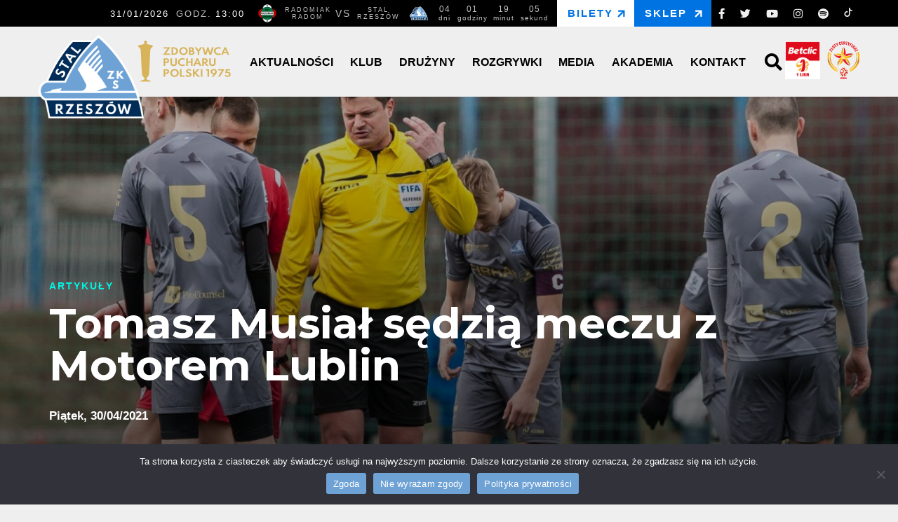

--- FILE ---
content_type: text/html; charset=UTF-8
request_url: https://stalrzeszow.pl/tomasz-musial-sedzia-meczu-z-motorem-lublin/
body_size: 17806
content:
<!DOCTYPE html><html lang="pl-PL"><head><meta charset="UTF-8"><meta name="viewport" content="width=device-width, initial-scale=1.0"><meta name='robots' content='index, follow, max-image-preview:large, max-snippet:-1, max-video-preview:-1' /><title>Tomasz Musiał sędzią meczu z Motorem Lublin - Stal Rzeszów</title><link rel="canonical" href="https://stalrzeszow.pl/tomasz-musial-sedzia-meczu-z-motorem-lublin/" /><meta property="og:locale" content="pl_PL" /><meta property="og:type" content="article" /><meta property="og:title" content="Tomasz Musiał sędzią meczu z Motorem Lublin - Stal Rzeszów" /><meta property="og:description" content="Tomasz Musiał będzie sędzią meczu Stali Rzeszów z Motorem Lublin, który zostanie rozegrany w ramach..." /><meta property="og:url" content="https://stalrzeszow.pl/tomasz-musial-sedzia-meczu-z-motorem-lublin/" /><meta property="og:site_name" content="Stal Rzeszów" /><meta property="article:published_time" content="2021-04-30T12:06:06+00:00" /><meta property="article:modified_time" content="2021-04-30T12:06:43+00:00" /><meta property="og:image" content="https://stalrzeszow.pl/wp-content/uploads/2021/04/Tomasz-Musial.jpg" /><meta property="og:image:width" content="2000" /><meta property="og:image:height" content="1333" /><meta property="og:image:type" content="image/jpeg" /><meta name="author" content="Michał Mryczko" /><meta name="twitter:card" content="summary_large_image" /><meta name="twitter:label1" content="Napisane przez" /><meta name="twitter:data1" content="Michał Mryczko" /><meta name="twitter:label2" content="Szacowany czas czytania" /><meta name="twitter:data2" content="2 minuty" /> <script type="application/ld+json" class="yoast-schema-graph">{"@context":"https://schema.org","@graph":[{"@type":"Article","@id":"https://stalrzeszow.pl/tomasz-musial-sedzia-meczu-z-motorem-lublin/#article","isPartOf":{"@id":"https://stalrzeszow.pl/tomasz-musial-sedzia-meczu-z-motorem-lublin/"},"author":{"name":"Michał Mryczko","@id":"https://stalrzeszow.pl/#/schema/person/2d4ee593760d0380f16142cf06643561"},"headline":"Tomasz Musiał sędzią meczu z Motorem Lublin","datePublished":"2021-04-30T12:06:06+00:00","dateModified":"2021-04-30T12:06:43+00:00","mainEntityOfPage":{"@id":"https://stalrzeszow.pl/tomasz-musial-sedzia-meczu-z-motorem-lublin/"},"wordCount":381,"publisher":{"@id":"https://stalrzeszow.pl/#organization"},"image":{"@id":"https://stalrzeszow.pl/tomasz-musial-sedzia-meczu-z-motorem-lublin/#primaryimage"},"thumbnailUrl":"https://stalrzeszow.pl/wp-content/uploads/2021/04/Tomasz-Musial.jpg","keywords":["II liga","Motor Lublin","obsada sędziowska","Stal Rzeszów","Tomasz Musiał"],"articleSection":["Artykuły"],"inLanguage":"pl-PL"},{"@type":"WebPage","@id":"https://stalrzeszow.pl/tomasz-musial-sedzia-meczu-z-motorem-lublin/","url":"https://stalrzeszow.pl/tomasz-musial-sedzia-meczu-z-motorem-lublin/","name":"Tomasz Musiał sędzią meczu z Motorem Lublin - Stal Rzeszów","isPartOf":{"@id":"https://stalrzeszow.pl/#website"},"primaryImageOfPage":{"@id":"https://stalrzeszow.pl/tomasz-musial-sedzia-meczu-z-motorem-lublin/#primaryimage"},"image":{"@id":"https://stalrzeszow.pl/tomasz-musial-sedzia-meczu-z-motorem-lublin/#primaryimage"},"thumbnailUrl":"https://stalrzeszow.pl/wp-content/uploads/2021/04/Tomasz-Musial.jpg","datePublished":"2021-04-30T12:06:06+00:00","dateModified":"2021-04-30T12:06:43+00:00","breadcrumb":{"@id":"https://stalrzeszow.pl/tomasz-musial-sedzia-meczu-z-motorem-lublin/#breadcrumb"},"inLanguage":"pl-PL","potentialAction":[{"@type":"ReadAction","target":["https://stalrzeszow.pl/tomasz-musial-sedzia-meczu-z-motorem-lublin/"]}]},{"@type":"ImageObject","inLanguage":"pl-PL","@id":"https://stalrzeszow.pl/tomasz-musial-sedzia-meczu-z-motorem-lublin/#primaryimage","url":"https://stalrzeszow.pl/wp-content/uploads/2021/04/Tomasz-Musial.jpg","contentUrl":"https://stalrzeszow.pl/wp-content/uploads/2021/04/Tomasz-Musial.jpg","width":2000,"height":1333},{"@type":"BreadcrumbList","@id":"https://stalrzeszow.pl/tomasz-musial-sedzia-meczu-z-motorem-lublin/#breadcrumb","itemListElement":[{"@type":"ListItem","position":1,"name":"Strona główna","item":"https://stalrzeszow.pl/"},{"@type":"ListItem","position":2,"name":"Wszystkie aktualności","item":"https://stalrzeszow.pl/wszystkie-aktualnosci/"},{"@type":"ListItem","position":3,"name":"Artykuły","item":"https://stalrzeszow.pl/wszystkie-aktualnosci/artykuly/"},{"@type":"ListItem","position":4,"name":"Tomasz Musiał sędzią meczu z Motorem Lublin"}]},{"@type":"WebSite","@id":"https://stalrzeszow.pl/#website","url":"https://stalrzeszow.pl/","name":"Stal Rzeszów","description":"Official site","publisher":{"@id":"https://stalrzeszow.pl/#organization"},"potentialAction":[{"@type":"SearchAction","target":{"@type":"EntryPoint","urlTemplate":"https://stalrzeszow.pl/?s={search_term_string}"},"query-input":{"@type":"PropertyValueSpecification","valueRequired":true,"valueName":"search_term_string"}}],"inLanguage":"pl-PL"},{"@type":"Organization","@id":"https://stalrzeszow.pl/#organization","name":"Stal Rzeszów","url":"https://stalrzeszow.pl/","logo":{"@type":"ImageObject","inLanguage":"pl-PL","@id":"https://stalrzeszow.pl/#/schema/logo/image/","url":"https://stalrzeszow.pl/wp-content/uploads/2025/01/Stal-Rzeszow-podstawowe.png","contentUrl":"https://stalrzeszow.pl/wp-content/uploads/2025/01/Stal-Rzeszow-podstawowe.png","width":786,"height":626,"caption":"Stal Rzeszów"},"image":{"@id":"https://stalrzeszow.pl/#/schema/logo/image/"}},{"@type":"Person","@id":"https://stalrzeszow.pl/#/schema/person/2d4ee593760d0380f16142cf06643561","name":"Michał Mryczko","image":{"@type":"ImageObject","inLanguage":"pl-PL","@id":"https://stalrzeszow.pl/#/schema/person/image/","url":"https://secure.gravatar.com/avatar/83e42b8f83ef284294ce35542aa6d306eff1e3f0813f073923189f6acb3ee513?s=96&d=mm&r=g","contentUrl":"https://secure.gravatar.com/avatar/83e42b8f83ef284294ce35542aa6d306eff1e3f0813f073923189f6acb3ee513?s=96&d=mm&r=g","caption":"Michał Mryczko"},"url":"https://stalrzeszow.pl/author/mryczko/"}]}</script> <link rel='dns-prefetch' href='//js.stripe.com' /><link rel='dns-prefetch' href='//fonts.googleapis.com' /><link rel='dns-prefetch' href='//use.fontawesome.com' /><link rel="alternate" type="application/rss+xml" title="Stal Rzeszów &raquo; Tomasz Musiał sędzią meczu z Motorem Lublin Kanał z komentarzami" href="https://stalrzeszow.pl/tomasz-musial-sedzia-meczu-z-motorem-lublin/feed/" /><link rel="alternate" title="oEmbed (JSON)" type="application/json+oembed" href="https://stalrzeszow.pl/wp-json/oembed/1.0/embed?url=https%3A%2F%2Fstalrzeszow.pl%2Ftomasz-musial-sedzia-meczu-z-motorem-lublin%2F" /><link rel="alternate" title="oEmbed (XML)" type="text/xml+oembed" href="https://stalrzeszow.pl/wp-json/oembed/1.0/embed?url=https%3A%2F%2Fstalrzeszow.pl%2Ftomasz-musial-sedzia-meczu-z-motorem-lublin%2F&#038;format=xml" /><style id='wp-img-auto-sizes-contain-inline-css' type='text/css'>img:is([sizes=auto i],[sizes^="auto," i]){contain-intrinsic-size:3000px 1500px}
/*# sourceURL=wp-img-auto-sizes-contain-inline-css */</style><style id='wp-emoji-styles-inline-css' type='text/css'>img.wp-smiley, img.emoji {
		display: inline !important;
		border: none !important;
		box-shadow: none !important;
		height: 1em !important;
		width: 1em !important;
		margin: 0 0.07em !important;
		vertical-align: -0.1em !important;
		background: none !important;
		padding: 0 !important;
	}
/*# sourceURL=wp-emoji-styles-inline-css */</style><link rel='stylesheet' id='wp-block-library-css' href='https://stalrzeszow.pl/wp-includes/css/dist/block-library/style.min.css?ver=6.9' type='text/css' media='all' /><style id='wp-block-library-inline-css' type='text/css'>/*wp_block_styles_on_demand_placeholder:697896432d478*/
/*# sourceURL=wp-block-library-inline-css */</style><style id='classic-theme-styles-inline-css' type='text/css'>/*! This file is auto-generated */
.wp-block-button__link{color:#fff;background-color:#32373c;border-radius:9999px;box-shadow:none;text-decoration:none;padding:calc(.667em + 2px) calc(1.333em + 2px);font-size:1.125em}.wp-block-file__button{background:#32373c;color:#fff;text-decoration:none}
/*# sourceURL=/wp-includes/css/classic-themes.min.css */</style><style id='font-awesome-svg-styles-default-inline-css' type='text/css'>.svg-inline--fa {
  display: inline-block;
  height: 1em;
  overflow: visible;
  vertical-align: -.125em;
}
/*# sourceURL=font-awesome-svg-styles-default-inline-css */</style><link rel='stylesheet' id='font-awesome-svg-styles-css' href='https://stalrzeszow.pl/wp-content/cache/autoptimize/autoptimize_single_40e069bd2d614d2e960ab70b7354a4a0.php' type='text/css' media='all' /><style id='font-awesome-svg-styles-inline-css' type='text/css'>.wp-block-font-awesome-icon svg::before,
   .wp-rich-text-font-awesome-icon svg::before {content: unset;}
/*# sourceURL=font-awesome-svg-styles-inline-css */</style><link rel='stylesheet' id='cookie-notice-front-css' href='https://stalrzeszow.pl/wp-content/plugins/cookie-notice/css/front.min.css?ver=2.5.11' type='text/css' media='all' /><link rel='stylesheet' id='wpedon-css' href='https://stalrzeszow.pl/wp-content/cache/autoptimize/autoptimize_single_fed401947d95357fa4d3080dc8d80143.php?ver=1.5.3' type='text/css' media='all' /><link rel='stylesheet' id='fontawesome-css' href='https://stalrzeszow.pl/wp-content/plugins/easy-social-sharing/assets/css/font-awesome.min.css?ver=1.3.6' type='text/css' media='all' /><link rel='stylesheet' id='easy-social-sharing-general-css' href='https://stalrzeszow.pl/wp-content/cache/autoptimize/autoptimize_single_ed84afe5223121a8ab9dcf01a8d6ab21.php?ver=1.3.6' type='text/css' media='all' /><link rel='stylesheet' id='fb-widget-frontend-style-css' href='https://stalrzeszow.pl/wp-content/cache/autoptimize/autoptimize_single_b44ca5995dcae22ce724d919dcba6bf7.php?ver=1.0.0' type='text/css' media='all' /><link rel='stylesheet' id='responsive-lightbox-swipebox-css' href='https://stalrzeszow.pl/wp-content/plugins/responsive-lightbox/assets/swipebox/swipebox.min.css?ver=1.5.2' type='text/css' media='all' /><link rel='stylesheet' id='dashicons-css' href='https://stalrzeszow.pl/wp-includes/css/dashicons.min.css?ver=6.9' type='text/css' media='all' /><link rel='stylesheet' id='sportspress-general-css' href='https://stalrzeszow.pl/wp-content/cache/autoptimize/autoptimize_single_a4c83c82dbc4ccea81014dfd86396f2e.php?ver=2.7.26' type='text/css' media='all' /><link rel='stylesheet' id='sportspress-icons-css' href='https://stalrzeszow.pl/wp-content/cache/autoptimize/autoptimize_single_de38c3656cac28df84c808564e07c7f2.php?ver=2.7.26' type='text/css' media='all' /><link rel='stylesheet' id='wp-ulike-css' href='https://stalrzeszow.pl/wp-content/plugins/wp-ulike/assets/css/wp-ulike.min.css?ver=4.8.3.1' type='text/css' media='all' /><link rel='stylesheet' id='wp-ulike-custom-css' href='https://stalrzeszow.pl/wp-content/cache/autoptimize/autoptimize_single_9b49d95fd87093736d9bcd011379053b.php?ver=4.8.3.1' type='text/css' media='all' /><link rel='stylesheet' id='google_web_fonts-css' href='https://fonts.googleapis.com/css?family=Montserrat%3A300%2C400%2C700%2C900&#038;display=swap&#038;subset=latin-ext&#038;ver=6.9' type='text/css' media='all' /><link rel='stylesheet' id='stal_styles-css' href='https://stalrzeszow.pl/wp-content/cache/autoptimize/autoptimize_single_5ffc11c6180f24491cc22bcfafccf998.php?ver=6.9' type='text/css' media='all' /><link rel='stylesheet' id='stal_sportpress_styles-css' href='https://stalrzeszow.pl/wp-content/cache/autoptimize/autoptimize_single_fa76996401bd7e6b09961b63639901d8.php?ver=6.9' type='text/css' media='all' /><link rel='stylesheet' id='stal_aos_styles-css' href='https://stalrzeszow.pl/wp-content/cache/autoptimize/autoptimize_single_847da8fca8060ca1a70f976aab1210b9.php?ver=6.9' type='text/css' media='all' /><link rel='stylesheet' id='stal_owl_styles-css' href='https://stalrzeszow.pl/wp-content/themes/stalrzeszow/css/owl.carousel.min.css?ver=6.9' type='text/css' media='all' /><link rel='stylesheet' id='stal_owl_min_styles-css' href='https://stalrzeszow.pl/wp-content/themes/stalrzeszow/css/owl.theme.default.min.css?ver=6.9' type='text/css' media='all' /><link rel='stylesheet' id='font-awesome-official-css' href='https://use.fontawesome.com/releases/v5.12.1/css/all.css' type='text/css' media='all' integrity="sha384-v8BU367qNbs/aIZIxuivaU55N5GPF89WBerHoGA4QTcbUjYiLQtKdrfXnqAcXyTv" crossorigin="anonymous" /><link rel='stylesheet' id='font-awesome-official-v4shim-css' href='https://use.fontawesome.com/releases/v5.12.1/css/v4-shims.css' type='text/css' media='all' integrity="sha384-C8a18+Gvny8XkjAdfto/vjAUdpGuPtl1Ix/K2BgKhFaVO6w4onVVHiEaN9h9XsvX" crossorigin="anonymous" /><style id='font-awesome-official-v4shim-inline-css' type='text/css'>@font-face {
font-family: "FontAwesome";
font-display: block;
src: url("https://use.fontawesome.com/releases/v5.12.1/webfonts/fa-brands-400.eot"),
		url("https://use.fontawesome.com/releases/v5.12.1/webfonts/fa-brands-400.eot?#iefix") format("embedded-opentype"),
		url("https://use.fontawesome.com/releases/v5.12.1/webfonts/fa-brands-400.woff2") format("woff2"),
		url("https://use.fontawesome.com/releases/v5.12.1/webfonts/fa-brands-400.woff") format("woff"),
		url("https://use.fontawesome.com/releases/v5.12.1/webfonts/fa-brands-400.ttf") format("truetype"),
		url("https://use.fontawesome.com/releases/v5.12.1/webfonts/fa-brands-400.svg#fontawesome") format("svg");
}

@font-face {
font-family: "FontAwesome";
font-display: block;
src: url("https://use.fontawesome.com/releases/v5.12.1/webfonts/fa-solid-900.eot"),
		url("https://use.fontawesome.com/releases/v5.12.1/webfonts/fa-solid-900.eot?#iefix") format("embedded-opentype"),
		url("https://use.fontawesome.com/releases/v5.12.1/webfonts/fa-solid-900.woff2") format("woff2"),
		url("https://use.fontawesome.com/releases/v5.12.1/webfonts/fa-solid-900.woff") format("woff"),
		url("https://use.fontawesome.com/releases/v5.12.1/webfonts/fa-solid-900.ttf") format("truetype"),
		url("https://use.fontawesome.com/releases/v5.12.1/webfonts/fa-solid-900.svg#fontawesome") format("svg");
}

@font-face {
font-family: "FontAwesome";
font-display: block;
src: url("https://use.fontawesome.com/releases/v5.12.1/webfonts/fa-regular-400.eot"),
		url("https://use.fontawesome.com/releases/v5.12.1/webfonts/fa-regular-400.eot?#iefix") format("embedded-opentype"),
		url("https://use.fontawesome.com/releases/v5.12.1/webfonts/fa-regular-400.woff2") format("woff2"),
		url("https://use.fontawesome.com/releases/v5.12.1/webfonts/fa-regular-400.woff") format("woff"),
		url("https://use.fontawesome.com/releases/v5.12.1/webfonts/fa-regular-400.ttf") format("truetype"),
		url("https://use.fontawesome.com/releases/v5.12.1/webfonts/fa-regular-400.svg#fontawesome") format("svg");
unicode-range: U+F004-F005,U+F007,U+F017,U+F022,U+F024,U+F02E,U+F03E,U+F044,U+F057-F059,U+F06E,U+F070,U+F075,U+F07B-F07C,U+F080,U+F086,U+F089,U+F094,U+F09D,U+F0A0,U+F0A4-F0A7,U+F0C5,U+F0C7-F0C8,U+F0E0,U+F0EB,U+F0F3,U+F0F8,U+F0FE,U+F111,U+F118-F11A,U+F11C,U+F133,U+F144,U+F146,U+F14A,U+F14D-F14E,U+F150-F152,U+F15B-F15C,U+F164-F165,U+F185-F186,U+F191-F192,U+F1AD,U+F1C1-F1C9,U+F1CD,U+F1D8,U+F1E3,U+F1EA,U+F1F6,U+F1F9,U+F20A,U+F247-F249,U+F24D,U+F254-F25B,U+F25D,U+F267,U+F271-F274,U+F279,U+F28B,U+F28D,U+F2B5-F2B6,U+F2B9,U+F2BB,U+F2BD,U+F2C1-F2C2,U+F2D0,U+F2D2,U+F2DC,U+F2ED,U+F328,U+F358-F35B,U+F3A5,U+F3D1,U+F410,U+F4AD;
}
/*# sourceURL=font-awesome-official-v4shim-inline-css */</style><link rel='stylesheet' id='wp-block-paragraph-css' href='https://stalrzeszow.pl/wp-includes/blocks/paragraph/style.min.css?ver=6.9' type='text/css' media='all' /><link rel='stylesheet' id='wp-block-table-css' href='https://stalrzeszow.pl/wp-includes/blocks/table/style.min.css?ver=6.9' type='text/css' media='all' /><style type="text/css"></style><script defer id="cookie-notice-front-js-before" src="[data-uri]"></script> <script defer type="text/javascript" src="https://stalrzeszow.pl/wp-content/plugins/cookie-notice/js/front.min.js?ver=2.5.11" id="cookie-notice-front-js"></script> <script defer type="text/javascript" src="https://stalrzeszow.pl/wp-includes/js/jquery/jquery.min.js?ver=3.7.1" id="jquery-core-js"></script> <script defer type="text/javascript" src="https://stalrzeszow.pl/wp-includes/js/jquery/jquery-migrate.min.js?ver=3.4.1" id="jquery-migrate-js"></script> <script defer type="text/javascript" src="https://stalrzeszow.pl/wp-content/plugins/responsive-lightbox/assets/dompurify/purify.min.js?ver=3.1.7" id="dompurify-js"></script> <script defer id="responsive-lightbox-sanitizer-js-before" src="[data-uri]"></script> <script defer type="text/javascript" src="https://stalrzeszow.pl/wp-content/cache/autoptimize/autoptimize_single_e35fd128ca447dd5f245aa4cfb8bdc2a.php?ver=2.6.0" id="responsive-lightbox-sanitizer-js"></script> <script defer type="text/javascript" src="https://stalrzeszow.pl/wp-content/plugins/responsive-lightbox/assets/swipebox/jquery.swipebox.min.js?ver=1.5.2" id="responsive-lightbox-swipebox-js"></script> <script defer type="text/javascript" src="https://stalrzeszow.pl/wp-includes/js/underscore.min.js?ver=1.13.7" id="underscore-js"></script> <script defer type="text/javascript" src="https://stalrzeszow.pl/wp-content/plugins/responsive-lightbox/assets/infinitescroll/infinite-scroll.pkgd.min.js?ver=4.0.1" id="responsive-lightbox-infinite-scroll-js"></script> <script defer id="responsive-lightbox-js-before" src="[data-uri]"></script> <script defer type="text/javascript" src="https://stalrzeszow.pl/wp-content/cache/autoptimize/autoptimize_single_67007b337fb549bca11aa96070e5349a.php?ver=2.6.0" id="responsive-lightbox-js"></script> <script defer type="text/javascript" src="https://stalrzeszow.pl/wp-content/cache/autoptimize/autoptimize_single_a01f9089e8301e9eacfb9d029dc0ca5c.php?ver=6.9" id="stal_script_aos-js"></script> <script defer type="text/javascript" src="https://stalrzeszow.pl/wp-content/themes/stalrzeszow/js/owl.carousel.min.js?ver=6.9" id="stal_script_owl-js"></script> <script defer type="text/javascript" src="https://stalrzeszow.pl/wp-content/themes/stalrzeszow/js/js.min.js?ver=6.9" id="stal_script_js-js"></script> <link rel="https://api.w.org/" href="https://stalrzeszow.pl/wp-json/" /><link rel="alternate" title="JSON" type="application/json" href="https://stalrzeszow.pl/wp-json/wp/v2/posts/27099" /><link rel="EditURI" type="application/rsd+xml" title="RSD" href="https://stalrzeszow.pl/xmlrpc.php?rsd" /><link rel='shortlink' href='https://stalrzeszow.pl/?p=27099' /> <script defer src="https://www.googletagmanager.com/gtag/js?id=UA-16271291-1"></script> <script defer src="[data-uri]"></script> <link rel="icon" href="https://stalrzeszow.pl/wp-content/uploads/2019/07/cropped-STAL-RZESZOW-32x32.png" sizes="32x32" /><link rel="icon" href="https://stalrzeszow.pl/wp-content/uploads/2019/07/cropped-STAL-RZESZOW-192x192.png" sizes="192x192" /><link rel="apple-touch-icon" href="https://stalrzeszow.pl/wp-content/uploads/2019/07/cropped-STAL-RZESZOW-180x180.png" /><meta name="msapplication-TileImage" content="https://stalrzeszow.pl/wp-content/uploads/2019/07/cropped-STAL-RZESZOW-270x270.png" /></head><body class="wp-singular post-template-default single single-post postid-27099 single-format-standard wp-custom-logo wp-theme-stalrzeszow cookies-not-set"><header id="head" class="head_fix"><div class="bg_up"><div class="container"><div class="menu-up"><div class="menu-left"><div class="sportspress"><div class="sp-template sp-template-event-list"><h4 class="sp-table-caption">Nadchodzące</h4><div class="sp-table-wrapper"><div class="sp-event-list sp-event-list-+format-title sp-data-table sp-paginated-table sp-responsive-table eventlist_69789643361f7 sp-scrollable-table " data-sp-rows="10"><div class="sp-row-calendar 13:00 sp-post alternate sp-row-no-0" itemscope itemtype="http://schema.org/SportsEvent" data-aos="fade-up" data-aos-anchor-placement="top-bottom"><div class="data-date" itemprop="startDate" content="2026-01-31T13:00+01:00 " data-label="Data"><date>31/01/2026<span class="godz">13:00</span></date></div><div class="data-event" data-label="Mecz"><span class="team-logo"><span class="logo-list"><meta itemprop="name" content="Radomiak Radom">Radomiak Radom</span><img width="32" height="32" src="https://stalrzeszow.pl/wp-content/uploads/2021/01/radomiaka-128x128-1-32x32.png" class="attachment-sportspress-fit-mini size-sportspress-fit-mini wp-post-image" alt="" itemprop="url" decoding="async" srcset="https://stalrzeszow.pl/wp-content/uploads/2021/01/radomiaka-128x128-1-32x32.png 32w, https://stalrzeszow.pl/wp-content/uploads/2021/01/radomiaka-128x128-1.png 128w" sizes="(max-width: 32px) 100vw, 32px" /></span><span class="result"><span class="sp-result">13:00</span></span><span class="team-logo"><span class="logo-list"><meta itemprop="name" content="Stal Rzeszów">Stal Rzeszów</span><img width="32" height="25" src="https://stalrzeszow.pl/wp-content/uploads/2025/01/Stal-Rzeszow-podstawowe-32x25.png" class="attachment-sportspress-fit-mini size-sportspress-fit-mini wp-post-image" alt="" itemprop="url" decoding="async" srcset="https://stalrzeszow.pl/wp-content/uploads/2025/01/Stal-Rzeszow-podstawowe-32x25.png 32w, https://stalrzeszow.pl/wp-content/uploads/2025/01/Stal-Rzeszow-podstawowe-768x612.png 768w, https://stalrzeszow.pl/wp-content/uploads/2025/01/Stal-Rzeszow-podstawowe-300x239.png 300w, https://stalrzeszow.pl/wp-content/uploads/2025/01/Stal-Rzeszow-podstawowe-128x102.png 128w, https://stalrzeszow.pl/wp-content/uploads/2025/01/Stal-Rzeszow-podstawowe.png 786w" sizes="(max-width: 32px) 100vw, 32px" /></span></div><div class="data-league Sparing" data-label="Liga">Sparing</div><div class="logo-liga"></div><div style="display:none;" class="data-venue" data-label="Miejsce spotkania" itemprop="location" itemscope itemtype="http://schema.org/Place"><div itemprop="address" itemscope itemtype="http://schema.org/PostalAddress">Brak danych</div></div><div class="data-day" data-label="Kolejka">Sparing</div></div></div></div></div></div></div><div class="countdown"><div class="sportspress"><div class="sp-template sp-template-countdown"><p class="countdown sp-countdown"> <time datetime="2026-01-31 13:00:18" data-countdown="2026/01/31 12:00:18"> <span>04 <small>dni</small></span> <span>01 <small>godziny</small></span> <span>19 <small>minut</small></span> <span>11 <small>sekund</small></span> </time></p><div class="sp-countdown-wrapper"><h3 class="event-name sp-event-name"></h3></div></div></div></div><div class="right-menu"><div class="menu-prawe-menu-container"><ul id="right-right" class="right-menu"><li id="menu-item-8508" class="ticket menu-item menu-item-type-custom menu-item-object-custom menu-item-8508"><a target="_blank" href="https://bilety.stalrzeszow.pl/">Bilety</a></li><li id="menu-item-10132" class="ticket sklep menu-item menu-item-type-custom menu-item-object-custom menu-item-10132"><a target="_blank" href="http://sklep.stalrzeszow.pl">Sklep</a></li><li id="menu-item-7636" class="social-desktop menu-item menu-item-type-custom menu-item-object-custom menu-item-7636"><a target="_blank" href="https://www.facebook.com/StalRzeszow/"><i class="fab fa-facebook-f"></i></a></li><li id="menu-item-7637" class="social-desktop menu-item menu-item-type-custom menu-item-object-custom menu-item-7637"><a target="_blank" href="https://twitter.com/StalRzeszow"><i class="fab fa-twitter"></i></a></li><li id="menu-item-7638" class="social-desktop menu-item menu-item-type-custom menu-item-object-custom menu-item-7638"><a target="_blank" href="https://www.youtube.com/channel/UC9WfZZqgoL3Ls_fm-lqpjlA"><i class="fab fa-youtube"></i></a></li><li id="menu-item-8510" class="social-desktop menu-item menu-item-type-custom menu-item-object-custom menu-item-8510"><a target="_blank" href="https://www.instagram.com/stal1944/"><i class="fab fa-instagram"></i></a></li><li id="menu-item-9638" class="social-desktop menu-item menu-item-type-custom menu-item-object-custom menu-item-9638"><a target="_blank" href="https://open.spotify.com/show/1DcvR2MkbfJI2sy6kdLFEo"><i class="fab fa-spotify"></i></a></li><li id="menu-item-12549" class="social-desktop menu-item menu-item-type-custom menu-item-object-custom menu-item-12549"><a target="_blank" href="https://www.tiktok.com/@stal1944"><img src="/wp-content/uploads/2020/05/tiktok.png" alt="TikTok Stal Rzeszów" /></a></li></ul></div></div></div></div></div><div class="menu-second"><div class="container"><div class="menu-container"><div class="logo"> <a href="https://stalrzeszow.pl/" class="custom-logo-link" rel="home"><img width="786" height="626" src="https://stalrzeszow.pl/wp-content/uploads/2025/01/Stal-Rzeszow-podstawowe.png" class="custom-logo" alt="Stal Rzeszów" decoding="async" fetchpriority="high" srcset="https://stalrzeszow.pl/wp-content/uploads/2025/01/Stal-Rzeszow-podstawowe.png 786w, https://stalrzeszow.pl/wp-content/uploads/2025/01/Stal-Rzeszow-podstawowe-768x612.png 768w, https://stalrzeszow.pl/wp-content/uploads/2025/01/Stal-Rzeszow-podstawowe-300x239.png 300w, https://stalrzeszow.pl/wp-content/uploads/2025/01/Stal-Rzeszow-podstawowe-128x102.png 128w, https://stalrzeszow.pl/wp-content/uploads/2025/01/Stal-Rzeszow-podstawowe-32x25.png 32w" sizes="(max-width: 786px) 100vw, 786px" /></a> <img class="zdobywca" src="/wp-content/themes/stalrzeszow/img/zdobywca-pucharu-polski-stal-rzeszow.png" /></div><div class="menu-right"><div class="top-menu"><div class="menu-menu-glowne-container"><ul id="menu-glowne" class="menu-glowne"><li id="menu-item-10058" class="menu-item menu-item-type-custom menu-item-object-custom menu-item-has-children menu-item-10058"><a>Aktualności</a><ul class="sub-menu"><li id="menu-item-7645" class="menu-item menu-item-type-taxonomy menu-item-object-category current-post-ancestor menu-item-7645"><a href="https://stalrzeszow.pl/wszystkie-aktualnosci/">Wszystkie aktualności</a></li><li id="menu-item-8017" class="menu-item menu-item-type-taxonomy menu-item-object-category menu-item-8017"><a href="https://stalrzeszow.pl/wszystkie-aktualnosci/filmy/">Filmy</a></li><li id="menu-item-8018" class="menu-item menu-item-type-taxonomy menu-item-object-category menu-item-8018"><a href="https://stalrzeszow.pl/wszystkie-aktualnosci/galeria/">Galerie</a></li><li id="menu-item-9804" class="menu-item menu-item-type-taxonomy menu-item-object-category menu-item-9804"><a href="https://stalrzeszow.pl/wszystkie-aktualnosci/podcasty/">Podcasty</a></li><li id="menu-item-10059" class="menu-item menu-item-type-taxonomy menu-item-object-category menu-item-10059"><a href="https://stalrzeszow.pl/wszystkie-aktualnosci/komunikaty-klubowe/">Komunikaty klubowe</a></li><li id="menu-item-46066" class="menu-item menu-item-type-post_type menu-item-object-page menu-item-46066"><a href="https://stalrzeszow.pl/zapytania-ofertowe/">Zapytania ofertowe</a></li></ul></li><li id="menu-item-9708" class="menu-item menu-item-type-custom menu-item-object-custom menu-item-has-children menu-item-9708"><a>Klub</a><ul class="sub-menu"><li id="menu-item-8764" class="menu-item menu-item-type-post_type menu-item-object-page menu-item-8764"><a href="https://stalrzeszow.pl/o-klubie/">O klubie</a></li><li id="menu-item-8765" class="menu-item menu-item-type-post_type menu-item-object-page menu-item-8765"><a href="https://stalrzeszow.pl/stadion/">Stadion</a></li><li id="menu-item-8031" class="menu-item menu-item-type-post_type menu-item-object-page menu-item-8031"><a href="https://stalrzeszow.pl/historia/">Historia</a></li><li id="menu-item-8094" class="menu-item menu-item-type-post_type menu-item-object-page menu-item-8094"><a href="https://stalrzeszow.pl/sponsorzy/">Sponsorzy</a></li><li id="menu-item-19092" class="menu-item menu-item-type-post_type menu-item-object-page menu-item-19092"><a href="https://stalrzeszow.pl/akcjonariat/">Akcjonariat</a></li><li id="menu-item-34514" class="menu-item menu-item-type-post_type menu-item-object-page menu-item-34514"><a href="https://stalrzeszow.pl/fundacja/">Fundacja Stali Rzeszów</a></li><li id="menu-item-34646" class="menu-item menu-item-type-post_type menu-item-object-page menu-item-34646"><a href="https://stalrzeszow.pl/stal-rzeszow-foundation/">Stal Rzeszów Foundation [ENG]</a></li><li id="menu-item-76823" class="menu-item menu-item-type-taxonomy menu-item-object-category menu-item-76823"><a href="https://stalrzeszow.pl/esg/">#ESG</a></li><li id="menu-item-70823" class="menu-item menu-item-type-post_type menu-item-object-page menu-item-70823"><a href="https://stalrzeszow.pl/standardy-ochrony-maloletnich/">Standardy Ochrony Małoletnich</a></li></ul></li><li id="menu-item-8051" class="menu-item menu-item-type-custom menu-item-object-custom menu-item-has-children menu-item-8051"><a>Drużyny</a><ul class="sub-menu"><li id="menu-item-7435" class="menu-item menu-item-type-post_type menu-item-object-sp_list menu-item-7435"><a href="https://stalrzeszow.pl/druzyna/pierwsza-druzyna/">Pierwsza drużyna</a></li><li id="menu-item-58286" class="menu-item menu-item-type-custom menu-item-object-custom menu-item-58286"><a target="_blank" href="https://amp.stalrzeszow.pl/">AMP FUTBOL</a></li></ul></li><li id="menu-item-8571" class="menu-item menu-item-type-custom menu-item-object-custom menu-item-has-children menu-item-8571"><a>Rozgrywki</a><ul class="sub-menu"><li id="menu-item-36465" class="menu-item menu-item-type-post_type menu-item-object-page menu-item-36465"><a href="https://stalrzeszow.pl/terminarz-spotkan/">Terminarz spotkań</a></li><li id="menu-item-80067" class="menu-item menu-item-type-custom menu-item-object-custom menu-item-80067"><a href="https://stalrzeszow.pl/tabela/tabela-betclic-1-ligi-2025-2026">Tabela ligowa 2025/2026</a></li><li id="menu-item-24742" class="menu-item menu-item-type-custom menu-item-object-custom menu-item-24742"><a target="_blank" href="https://stalrzeszow.statscore.com/pl/soccer/ii-liga,1830/46164/live">Statystyki</a></li><li id="menu-item-8787" class="menu-item menu-item-type-custom menu-item-object-custom menu-item-8787"><a target="_blank" href="https://bilety.stalrzeszow.pl/">Bilety</a></li></ul></li><li id="menu-item-9858" class="menu-item menu-item-type-custom menu-item-object-custom menu-item-has-children menu-item-9858"><a>Media</a><ul class="sub-menu"><li id="menu-item-9801" class="menu-item menu-item-type-post_type menu-item-object-page menu-item-9801"><a href="https://stalrzeszow.pl/akredytacje-prasowe/">Akredytacje</a></li><li id="menu-item-9904" class="menu-item menu-item-type-post_type menu-item-object-page menu-item-9904"><a href="https://stalrzeszow.pl/tapety/">Tapety</a></li><li id="menu-item-13291" class="menu-item menu-item-type-post_type menu-item-object-page menu-item-13291"><a href="https://stalrzeszow.pl/do-pobrania/">Do pobrania</a></li></ul></li><li id="menu-item-8786" class="menu-item menu-item-type-custom menu-item-object-custom menu-item-8786"><a target="_blank" href="http://akademia.stalrzeszow.pl/">Akademia</a></li><li id="menu-item-9432" class="menu-item menu-item-type-post_type menu-item-object-page menu-item-9432"><a href="https://stalrzeszow.pl/kontakt/">Kontakt</a></li></ul></div></div><div class="search-top"></div><div class="big-search"><div class="category-widget"><form role="search" method="get" action="https://stalrzeszow.pl/"> <input type="submit" class="search-submit"
 value="" /><i class="fas fa-search"></i><input type="search" class="form-control" placeholder="Szukaj" value="" name="s" title="Szukaj" /></form></div></div></div><div class="liga-slider"><a target="blank" href="https://1liga.org/" title="Fortuna 1 liga"><img style="max-width:50px;" src="/wp-content/uploads/2024/06/Betclic-1Liga_80x87mm.jpg" alt="Betclic 1 liga" /></a></div><div class="certyfikat"><a href="/program-certyfikacji-pzpn/" title="Program Certyfikacji"><img src="/wp-content/uploads/2020/06/zloty-certyfikat-pzpn.png" alt="Złoty Certyfikat" /></a></div></div></div></div><div id="mobile-menu" class="head-section"><div class="logo-mobile"> <a href="https://stalrzeszow.pl/" class="custom-logo-link" rel="home"><img width="786" height="626" src="https://stalrzeszow.pl/wp-content/uploads/2025/01/Stal-Rzeszow-podstawowe.png" class="custom-logo" alt="Stal Rzeszów" decoding="async" srcset="https://stalrzeszow.pl/wp-content/uploads/2025/01/Stal-Rzeszow-podstawowe.png 786w, https://stalrzeszow.pl/wp-content/uploads/2025/01/Stal-Rzeszow-podstawowe-768x612.png 768w, https://stalrzeszow.pl/wp-content/uploads/2025/01/Stal-Rzeszow-podstawowe-300x239.png 300w, https://stalrzeszow.pl/wp-content/uploads/2025/01/Stal-Rzeszow-podstawowe-128x102.png 128w, https://stalrzeszow.pl/wp-content/uploads/2025/01/Stal-Rzeszow-podstawowe-32x25.png 32w" sizes="(max-width: 786px) 100vw, 786px" /></a></div><div class="menu-bars"><i class="fas fa-bars"></i><i class="fas fa-times"></i></div><div class="menu-mobile"><div class="back"><a href="/">STRONA GŁÓWNA<i class="fas fa-arrow-left"></i></a></div><div class="menu-prawe-menu-container"><ul id="right-right" class="right-menu"><li class="ticket menu-item menu-item-type-custom menu-item-object-custom menu-item-8508"><a target="_blank" href="https://bilety.stalrzeszow.pl/">Bilety</a></li><li class="ticket sklep menu-item menu-item-type-custom menu-item-object-custom menu-item-10132"><a target="_blank" href="http://sklep.stalrzeszow.pl">Sklep</a></li><li class="social-desktop menu-item menu-item-type-custom menu-item-object-custom menu-item-7636"><a target="_blank" href="https://www.facebook.com/StalRzeszow/"><i class="fab fa-facebook-f"></i></a></li><li class="social-desktop menu-item menu-item-type-custom menu-item-object-custom menu-item-7637"><a target="_blank" href="https://twitter.com/StalRzeszow"><i class="fab fa-twitter"></i></a></li><li class="social-desktop menu-item menu-item-type-custom menu-item-object-custom menu-item-7638"><a target="_blank" href="https://www.youtube.com/channel/UC9WfZZqgoL3Ls_fm-lqpjlA"><i class="fab fa-youtube"></i></a></li><li class="social-desktop menu-item menu-item-type-custom menu-item-object-custom menu-item-8510"><a target="_blank" href="https://www.instagram.com/stal1944/"><i class="fab fa-instagram"></i></a></li><li class="social-desktop menu-item menu-item-type-custom menu-item-object-custom menu-item-9638"><a target="_blank" href="https://open.spotify.com/show/1DcvR2MkbfJI2sy6kdLFEo"><i class="fab fa-spotify"></i></a></li><li class="social-desktop menu-item menu-item-type-custom menu-item-object-custom menu-item-12549"><a target="_blank" href="https://www.tiktok.com/@stal1944"><img src="/wp-content/uploads/2020/05/tiktok.png" alt="TikTok Stal Rzeszów" /></a></li></ul></div><div class="menu-social-container"><ul id="right-right" class="right-menu social-mobile"><li id="menu-item-8511" class="menu-item menu-item-type-custom menu-item-object-custom menu-item-8511"><a target="_blank" href="https://www.facebook.com/StalRzeszow/"><i class="fab fa-facebook-f"></i></a></li><li id="menu-item-8731" class="menu-item menu-item-type-custom menu-item-object-custom menu-item-8731"><a href="https://www.instagram.com/stal1944/"><i class="fab fa-instagram"></i></a></li><li id="menu-item-8729" class="menu-item menu-item-type-custom menu-item-object-custom menu-item-8729"><a href="https://twitter.com/StalRzeszow"><i class="fab fa-twitter"></i></a></li><li id="menu-item-8730" class="menu-item menu-item-type-custom menu-item-object-custom menu-item-8730"><a href="https://www.youtube.com/channel/UC9WfZZqgoL3Ls_fm-lqpjlA"><i class="fab fa-youtube"></i></a></li><li id="menu-item-9703" class="menu-item menu-item-type-custom menu-item-object-custom menu-item-9703"><a href="https://open.spotify.com/show/1DcvR2MkbfJI2sy6kdLFEo"><i class="fab fa-spotify"></i></a></li><li id="menu-item-12550" class="menu-item menu-item-type-custom menu-item-object-custom menu-item-12550"><a href="https://www.tiktok.com/@stal1944"><img src="/wp-content/uploads/2020/05/tiktok-granatowy.png" alt="TikTok Stal Rzeszów" /></a></li></ul></div><div class="menu-menu-glowne-container"><ul id="menu-m" class="menu-m"><li class="menu-item menu-item-type-custom menu-item-object-custom menu-item-has-children menu-item-10058"><a>Aktualności</a><ul class="sub-menu"><li class="menu-item menu-item-type-taxonomy menu-item-object-category current-post-ancestor menu-item-7645"><a href="https://stalrzeszow.pl/wszystkie-aktualnosci/">Wszystkie aktualności</a></li><li class="menu-item menu-item-type-taxonomy menu-item-object-category menu-item-8017"><a href="https://stalrzeszow.pl/wszystkie-aktualnosci/filmy/">Filmy</a></li><li class="menu-item menu-item-type-taxonomy menu-item-object-category menu-item-8018"><a href="https://stalrzeszow.pl/wszystkie-aktualnosci/galeria/">Galerie</a></li><li class="menu-item menu-item-type-taxonomy menu-item-object-category menu-item-9804"><a href="https://stalrzeszow.pl/wszystkie-aktualnosci/podcasty/">Podcasty</a></li><li class="menu-item menu-item-type-taxonomy menu-item-object-category menu-item-10059"><a href="https://stalrzeszow.pl/wszystkie-aktualnosci/komunikaty-klubowe/">Komunikaty klubowe</a></li><li class="menu-item menu-item-type-post_type menu-item-object-page menu-item-46066"><a href="https://stalrzeszow.pl/zapytania-ofertowe/">Zapytania ofertowe</a></li></ul></li><li class="menu-item menu-item-type-custom menu-item-object-custom menu-item-has-children menu-item-9708"><a>Klub</a><ul class="sub-menu"><li class="menu-item menu-item-type-post_type menu-item-object-page menu-item-8764"><a href="https://stalrzeszow.pl/o-klubie/">O klubie</a></li><li class="menu-item menu-item-type-post_type menu-item-object-page menu-item-8765"><a href="https://stalrzeszow.pl/stadion/">Stadion</a></li><li class="menu-item menu-item-type-post_type menu-item-object-page menu-item-8031"><a href="https://stalrzeszow.pl/historia/">Historia</a></li><li class="menu-item menu-item-type-post_type menu-item-object-page menu-item-8094"><a href="https://stalrzeszow.pl/sponsorzy/">Sponsorzy</a></li><li class="menu-item menu-item-type-post_type menu-item-object-page menu-item-19092"><a href="https://stalrzeszow.pl/akcjonariat/">Akcjonariat</a></li><li class="menu-item menu-item-type-post_type menu-item-object-page menu-item-34514"><a href="https://stalrzeszow.pl/fundacja/">Fundacja Stali Rzeszów</a></li><li class="menu-item menu-item-type-post_type menu-item-object-page menu-item-34646"><a href="https://stalrzeszow.pl/stal-rzeszow-foundation/">Stal Rzeszów Foundation [ENG]</a></li><li class="menu-item menu-item-type-taxonomy menu-item-object-category menu-item-76823"><a href="https://stalrzeszow.pl/esg/">#ESG</a></li><li class="menu-item menu-item-type-post_type menu-item-object-page menu-item-70823"><a href="https://stalrzeszow.pl/standardy-ochrony-maloletnich/">Standardy Ochrony Małoletnich</a></li></ul></li><li class="menu-item menu-item-type-custom menu-item-object-custom menu-item-has-children menu-item-8051"><a>Drużyny</a><ul class="sub-menu"><li class="menu-item menu-item-type-post_type menu-item-object-sp_list menu-item-7435"><a href="https://stalrzeszow.pl/druzyna/pierwsza-druzyna/">Pierwsza drużyna</a></li><li class="menu-item menu-item-type-custom menu-item-object-custom menu-item-58286"><a target="_blank" href="https://amp.stalrzeszow.pl/">AMP FUTBOL</a></li></ul></li><li class="menu-item menu-item-type-custom menu-item-object-custom menu-item-has-children menu-item-8571"><a>Rozgrywki</a><ul class="sub-menu"><li class="menu-item menu-item-type-post_type menu-item-object-page menu-item-36465"><a href="https://stalrzeszow.pl/terminarz-spotkan/">Terminarz spotkań</a></li><li class="menu-item menu-item-type-custom menu-item-object-custom menu-item-80067"><a href="https://stalrzeszow.pl/tabela/tabela-betclic-1-ligi-2025-2026">Tabela ligowa 2025/2026</a></li><li class="menu-item menu-item-type-custom menu-item-object-custom menu-item-24742"><a target="_blank" href="https://stalrzeszow.statscore.com/pl/soccer/ii-liga,1830/46164/live">Statystyki</a></li><li class="menu-item menu-item-type-custom menu-item-object-custom menu-item-8787"><a target="_blank" href="https://bilety.stalrzeszow.pl/">Bilety</a></li></ul></li><li class="menu-item menu-item-type-custom menu-item-object-custom menu-item-has-children menu-item-9858"><a>Media</a><ul class="sub-menu"><li class="menu-item menu-item-type-post_type menu-item-object-page menu-item-9801"><a href="https://stalrzeszow.pl/akredytacje-prasowe/">Akredytacje</a></li><li class="menu-item menu-item-type-post_type menu-item-object-page menu-item-9904"><a href="https://stalrzeszow.pl/tapety/">Tapety</a></li><li class="menu-item menu-item-type-post_type menu-item-object-page menu-item-13291"><a href="https://stalrzeszow.pl/do-pobrania/">Do pobrania</a></li></ul></li><li class="menu-item menu-item-type-custom menu-item-object-custom menu-item-8786"><a target="_blank" href="http://akademia.stalrzeszow.pl/">Akademia</a></li><li class="menu-item menu-item-type-post_type menu-item-object-page menu-item-9432"><a href="https://stalrzeszow.pl/kontakt/">Kontakt</a></li></ul></div><div class="match-mobile"><h3>Następny mecz</h3><div class="sportspress"><div class="sp-template sp-template-event-list"><h4 class="sp-table-caption">Nadchodzące</h4><div class="sp-table-wrapper"><div class="sp-event-list sp-event-list-+format-title sp-data-table sp-paginated-table sp-responsive-table eventlist_697896433c6dc sp-scrollable-table " data-sp-rows="10"><div class="sp-row-calendar 13:00 sp-post alternate sp-row-no-0" itemscope itemtype="http://schema.org/SportsEvent" data-aos="fade-up" data-aos-anchor-placement="top-bottom"><div class="data-date" itemprop="startDate" content="2026-01-31T13:00+01:00 " data-label="Data"><date>31/01/2026<span class="godz">13:00</span></date></div><div class="data-event" data-label="Mecz"><span class="team-logo"><span class="logo-list"><meta itemprop="name" content="Radomiak Radom">Radomiak Radom</span><img width="32" height="32" src="https://stalrzeszow.pl/wp-content/uploads/2021/01/radomiaka-128x128-1-32x32.png" class="attachment-sportspress-fit-mini size-sportspress-fit-mini wp-post-image" alt="" itemprop="url" decoding="async" srcset="https://stalrzeszow.pl/wp-content/uploads/2021/01/radomiaka-128x128-1-32x32.png 32w, https://stalrzeszow.pl/wp-content/uploads/2021/01/radomiaka-128x128-1.png 128w" sizes="(max-width: 32px) 100vw, 32px" /></span><span class="result"><span class="sp-result">13:00</span></span><span class="team-logo"><span class="logo-list"><meta itemprop="name" content="Stal Rzeszów">Stal Rzeszów</span><img width="32" height="25" src="https://stalrzeszow.pl/wp-content/uploads/2025/01/Stal-Rzeszow-podstawowe-32x25.png" class="attachment-sportspress-fit-mini size-sportspress-fit-mini wp-post-image" alt="" itemprop="url" decoding="async" srcset="https://stalrzeszow.pl/wp-content/uploads/2025/01/Stal-Rzeszow-podstawowe-32x25.png 32w, https://stalrzeszow.pl/wp-content/uploads/2025/01/Stal-Rzeszow-podstawowe-768x612.png 768w, https://stalrzeszow.pl/wp-content/uploads/2025/01/Stal-Rzeszow-podstawowe-300x239.png 300w, https://stalrzeszow.pl/wp-content/uploads/2025/01/Stal-Rzeszow-podstawowe-128x102.png 128w, https://stalrzeszow.pl/wp-content/uploads/2025/01/Stal-Rzeszow-podstawowe.png 786w" sizes="(max-width: 32px) 100vw, 32px" /></span></div><div class="data-league Sparing" data-label="Liga">Sparing</div><div class="logo-liga"></div><div style="display:none;" class="data-venue" data-label="Miejsce spotkania" itemprop="location" itemscope itemtype="http://schema.org/Place"><div itemprop="address" itemscope itemtype="http://schema.org/PostalAddress">Brak danych</div></div><div class="data-day" data-label="Kolejka">Sparing</div></div></div></div></div></div><div class="countdown"><div class="sportspress"><div class="sp-template sp-template-countdown"><p class="countdown sp-countdown"> <time datetime="2026-01-31 13:00:18" data-countdown="2026/01/31 12:00:18"> <span>04 <small>dni</small></span> <span>01 <small>godziny</small></span> <span>19 <small>minut</small></span> <span>11 <small>sekund</small></span> </time></p><div class="sp-countdown-wrapper"><h3 class="event-name sp-event-name"></h3></div></div></div></div></div></div></div></header><div id="primary" class="content-area"><div id="content" class="site-content" role="main"><div class="overflow"><div class="thumbnail-post" data-aos="fade-zoom-in"><div class="bc"></div> <img width="2000" height="1333" src="https://stalrzeszow.pl/wp-content/uploads/2021/04/Tomasz-Musial.jpg" class="attachment-post-thumbnail size-post-thumbnail wp-post-image" alt="" decoding="async" srcset="https://stalrzeszow.pl/wp-content/uploads/2021/04/Tomasz-Musial.jpg 2000w, https://stalrzeszow.pl/wp-content/uploads/2021/04/Tomasz-Musial-768x512.jpg 768w, https://stalrzeszow.pl/wp-content/uploads/2021/04/Tomasz-Musial-1536x1024.jpg 1536w, https://stalrzeszow.pl/wp-content/uploads/2021/04/Tomasz-Musial-300x200.jpg 300w, https://stalrzeszow.pl/wp-content/uploads/2021/04/Tomasz-Musial-128x85.jpg 128w, https://stalrzeszow.pl/wp-content/uploads/2021/04/Tomasz-Musial-32x21.jpg 32w" sizes="(max-width: 2000px) 100vw, 2000px" /><div class="content-details small-container"><p class="category-name">Artykuły</p><h2 class="post-title">Tomasz Musiał sędzią meczu z Motorem Lublin</h2><div class="date">piątek, 30/04/2021</div><div class="desktop"><p class="short"></p><div class="flex-autor"></div></div><div class="wpulike wpulike-animated-heart " ><div class="wp_ulike_general_class wp_ulike_is_restricted"><button type="button"
 aria-label="Like Button"
 data-ulike-id="27099"
 data-ulike-nonce="705ed70e4e"
 data-ulike-type="post"
 data-ulike-template="wpulike-animated-heart"
 data-ulike-display-likers=""
 data-ulike-likers-style="popover"
 data-ulike-append="&lt;svg class=&quot;wpulike-svg-heart wpulike-svg-heart-pop one&quot; viewBox=&quot;0 0 32 29.6&quot;&gt;&lt;path d=&quot;M23.6,0c-3.4,0-6.3,2.7-7.6,5.6C14.7,2.7,11.8,0,8.4,0C3.8,0,0,3.8,0,8.4c0,9.4,9.5,11.9,16,21.2c6.1-9.3,16-12.1,16-21.2C32,3.8,28.2,0,23.6,0z&quot;/&gt;&lt;/svg&gt;&lt;svg class=&quot;wpulike-svg-heart wpulike-svg-heart-pop two&quot; viewBox=&quot;0 0 32 29.6&quot;&gt;&lt;path d=&quot;M23.6,0c-3.4,0-6.3,2.7-7.6,5.6C14.7,2.7,11.8,0,8.4,0C3.8,0,0,3.8,0,8.4c0,9.4,9.5,11.9,16,21.2c6.1-9.3,16-12.1,16-21.2C32,3.8,28.2,0,23.6,0z&quot;/&gt;&lt;/svg&gt;&lt;svg class=&quot;wpulike-svg-heart wpulike-svg-heart-pop three&quot; viewBox=&quot;0 0 32 29.6&quot;&gt;&lt;path d=&quot;M23.6,0c-3.4,0-6.3,2.7-7.6,5.6C14.7,2.7,11.8,0,8.4,0C3.8,0,0,3.8,0,8.4c0,9.4,9.5,11.9,16,21.2c6.1-9.3,16-12.1,16-21.2C32,3.8,28.2,0,23.6,0z&quot;/&gt;&lt;/svg&gt;&lt;svg class=&quot;wpulike-svg-heart wpulike-svg-heart-pop four&quot; viewBox=&quot;0 0 32 29.6&quot;&gt;&lt;path d=&quot;M23.6,0c-3.4,0-6.3,2.7-7.6,5.6C14.7,2.7,11.8,0,8.4,0C3.8,0,0,3.8,0,8.4c0,9.4,9.5,11.9,16,21.2c6.1-9.3,16-12.1,16-21.2C32,3.8,28.2,0,23.6,0z&quot;/&gt;&lt;/svg&gt;&lt;svg class=&quot;wpulike-svg-heart wpulike-svg-heart-pop five&quot; viewBox=&quot;0 0 32 29.6&quot;&gt;&lt;path d=&quot;M23.6,0c-3.4,0-6.3,2.7-7.6,5.6C14.7,2.7,11.8,0,8.4,0C3.8,0,0,3.8,0,8.4c0,9.4,9.5,11.9,16,21.2c6.1-9.3,16-12.1,16-21.2C32,3.8,28.2,0,23.6,0z&quot;/&gt;&lt;/svg&gt;&lt;svg class=&quot;wpulike-svg-heart wpulike-svg-heart-pop six&quot; viewBox=&quot;0 0 32 29.6&quot;&gt;&lt;path d=&quot;M23.6,0c-3.4,0-6.3,2.7-7.6,5.6C14.7,2.7,11.8,0,8.4,0C3.8,0,0,3.8,0,8.4c0,9.4,9.5,11.9,16,21.2c6.1-9.3,16-12.1,16-21.2C32,3.8,28.2,0,23.6,0z&quot;/&gt;&lt;/svg&gt;&lt;svg class=&quot;wpulike-svg-heart wpulike-svg-heart-pop seven&quot; viewBox=&quot;0 0 32 29.6&quot;&gt;&lt;path d=&quot;M23.6,0c-3.4,0-6.3,2.7-7.6,5.6C14.7,2.7,11.8,0,8.4,0C3.8,0,0,3.8,0,8.4c0,9.4,9.5,11.9,16,21.2c6.1-9.3,16-12.1,16-21.2C32,3.8,28.2,0,23.6,0z&quot;/&gt;&lt;/svg&gt;&lt;svg class=&quot;wpulike-svg-heart wpulike-svg-heart-pop eight&quot; viewBox=&quot;0 0 32 29.6&quot;&gt;&lt;path d=&quot;M23.6,0c-3.4,0-6.3,2.7-7.6,5.6C14.7,2.7,11.8,0,8.4,0C3.8,0,0,3.8,0,8.4c0,9.4,9.5,11.9,16,21.2c6.1-9.3,16-12.1,16-21.2C32,3.8,28.2,0,23.6,0z&quot;/&gt;&lt;/svg&gt;&lt;svg class=&quot;wpulike-svg-heart wpulike-svg-heart-pop nine&quot; viewBox=&quot;0 0 32 29.6&quot;&gt;&lt;path d=&quot;M23.6,0c-3.4,0-6.3,2.7-7.6,5.6C14.7,2.7,11.8,0,8.4,0C3.8,0,0,3.8,0,8.4c0,9.4,9.5,11.9,16,21.2c6.1-9.3,16-12.1,16-21.2C32,3.8,28.2,0,23.6,0z&quot;/&gt;&lt;/svg&gt;"
 class="wp_ulike_btn wp_ulike_put_image wp_post_btn_27099"><svg class="wpulike-svg-heart wpulike-svg-heart-icon" viewBox="0 -28 512.00002 512" xmlns="http://www.w3.org/2000/svg"><path
 d="m471.382812 44.578125c-26.503906-28.746094-62.871093-44.578125-102.410156-44.578125-29.554687 0-56.621094 9.34375-80.449218 27.769531-12.023438 9.300781-22.917969 20.679688-32.523438 33.960938-9.601562-13.277344-20.5-24.660157-32.527344-33.960938-23.824218-18.425781-50.890625-27.769531-80.445312-27.769531-39.539063 0-75.910156 15.832031-102.414063 44.578125-26.1875 28.410156-40.613281 67.222656-40.613281 109.292969 0 43.300781 16.136719 82.9375 50.78125 124.742187 30.992188 37.394531 75.535156 75.355469 127.117188 119.3125 17.613281 15.011719 37.578124 32.027344 58.308593 50.152344 5.476563 4.796875 12.503907 7.4375 19.792969 7.4375 7.285156 0 14.316406-2.640625 19.785156-7.429687 20.730469-18.128907 40.707032-35.152344 58.328125-50.171876 51.574219-43.949218 96.117188-81.90625 127.109375-119.304687 34.644532-41.800781 50.777344-81.4375 50.777344-124.742187 0-42.066407-14.425781-80.878907-40.617188-109.289063zm0 0" /></svg></button><span class="count-box wp_ulike_counter_up" data-ulike-counter-value="+2"></span></div></div> <i class="fas fa-arrow-down"></i></div></div></div><div class="breadcrumb"><p id="breadcrumbs"><span><span><a href="https://stalrzeszow.pl/">Strona główna</a></span> / <span><a href="https://stalrzeszow.pl/wszystkie-aktualnosci/">Wszystkie aktualności</a></span> / <span><a href="https://stalrzeszow.pl/wszystkie-aktualnosci/artykuly/">Artykuły</a></span> / <span class="breadcrumb_last" aria-current="page"><strong>Tomasz Musiał sędzią meczu z Motorem Lublin</strong></span></span></p></div><div class="content-post small-container"><p><strong>Tomasz Musiał będzie sędzią meczu Stali Rzeszów z Motorem Lublin, który zostanie rozegrany w ramach 31. kolejki eWinner II ligi. Na liniach pomagać mu będą Jakub Ślusarski i Marcin Ciepły, a za sprawy techniczne odpowiadać będzie Sebastian Krasny.</strong></p><div class="wp-block-image"><figure class="aligncenter size-large"><img decoding="async" width="2000" height="1333" src="https://stalrzeszow.pl/wp-content/uploads/2021/04/Tomasz-Musial.jpg" alt="" class="wp-image-27100" srcset="https://stalrzeszow.pl/wp-content/uploads/2021/04/Tomasz-Musial.jpg 2000w, https://stalrzeszow.pl/wp-content/uploads/2021/04/Tomasz-Musial-768x512.jpg 768w, https://stalrzeszow.pl/wp-content/uploads/2021/04/Tomasz-Musial-1536x1024.jpg 1536w, https://stalrzeszow.pl/wp-content/uploads/2021/04/Tomasz-Musial-300x200.jpg 300w, https://stalrzeszow.pl/wp-content/uploads/2021/04/Tomasz-Musial-128x85.jpg 128w, https://stalrzeszow.pl/wp-content/uploads/2021/04/Tomasz-Musial-32x21.jpg 32w" sizes="(max-width: 2000px) 100vw, 2000px" /><figcaption><em>fot. Wisła Kraków</em></figcaption></figure></div><p>Tomasz Musiał regularnie od kilkunastu lat sędziuje mecze polskiej Ekstraklasy. Po ostatnich problemach zdrowotnych, które dotknęły tego arbitra, sędzia Musiał wraca do rytmu prowadzenia zawodów sędziując mecze w rozgrywkach juniorskich oraz w niższych szczeblach seniorskich. I tak m.in. było 14 marca tego roku, gdy Tomasz Musiał prowadził mecz CLJ U-17 pomiędzy TS Wisłą Kraków a Stalą Rzeszów.</p><p>Ogółem rzecz biorąc, Tomasz Musiał prowadził do tej pory trzy spotkania z udziałem Stali Rzeszów. Dwa z nich zakończyły się wygraną biało-niebieskich, a jedno, z Okocimskim KS Brzesko, remisem. Wszystkie te spotkania odbyły się przy Hetmańskiej 69. W tym sezonie arbiter z Krakowa prowadził jedno spotkanie seniorów &#8211; 11 kwietnia 2021 roku Korona II Kielce wygrała 1-0 ze Stalą Stalowa Wola, a sędzia musiał pokazał w tym spotkaniu 4 żółte kartki.</p><figure class="wp-block-table is-style-stripes"><table class="has-subtle-pale-blue-background-color has-background"><tbody><tr><td class="has-text-align-center" data-align="center">25-08-2007</td><td class="has-text-align-center" data-align="center">Stal Rzeszów</td><td class="has-text-align-center" data-align="center">&#8211;</td><td class="has-text-align-center" data-align="center">Okocimski KS Brzesko</td><td class="has-text-align-center" data-align="center">2-2</td><td class="has-text-align-center" data-align="center">III liga</td></tr><tr><td class="has-text-align-center" data-align="center">28-10-2007</td><td class="has-text-align-center" data-align="center">Stal Rzeszów</td><td class="has-text-align-center" data-align="center">&#8211;</td><td class="has-text-align-center" data-align="center">Resovia</td><td class="has-text-align-center" data-align="center">1-0</td><td class="has-text-align-center" data-align="center">III liga</td></tr><tr><td class="has-text-align-center" data-align="center">17-06-2009</td><td class="has-text-align-center" data-align="center">Stal Rzeszów</td><td class="has-text-align-center" data-align="center">&#8211;</td><td class="has-text-align-center" data-align="center">Concordia Piotrków Trybunalski</td><td class="has-text-align-center" data-align="center">1-0</td><td class="has-text-align-center" data-align="center">Baraż o awans do II ligi</td></tr></tbody></table></figure><p></p><p><strong>Obsada sędziowska 31. kolejki eWinner II ligi</strong></p><p><strong>1 maja (sobota)</strong></p><p>Olimpia Grudziądz &#8211; Olimpia Elbląg, godz. 17:00, sędzia: Łukasz Karski (Słupsk).<br>Pogoń Siedlce &#8211; Błękitni Stargard, godz. 17:00, sędzia: Damian Gawęcki (Kielce).<br>Hutnik Kraków &#8211; KKS 1925 Kalisz, godz. 17:00, sędzia: Rafał Rokosz (Katowice).<br>Sokół Ostróda &#8211; Wigry Suwałki, godz. 17:00, sędzia: Mateusz Jenda (Warszawa).<br>GKS Katowice &#8211; Śląsk II Wrocław, godz. 18:00, sędzia: Dawid Bukowczan (Żywiec).</p><p><strong>2 maja (niedziela)</strong></p><p>Lech II Poznań &#8211; Garbarnia Kraków, godz. 13:00, sędzia: Jacek Lis (Katowice).<br><strong>Stal Rzeszów &#8211; Motor Lublin, godz. 13:00, sędzia: Tomasz Musiał (Kraków).</strong><br>Chojniczanka Chojnice &#8211; Bytovia Bytów, godz. 13:30, sędzia: Szymon Lizak (Poznań).</p><p><strong>3 maja (poniedziałek)</strong></p><p>Górnik Polkowice &#8211; Skra Częstochowa, godz. 15:00, sędzia: Mariusz Korpalski (Toruń).</p><p><strong>źródło: 90minut.pl/ PZPN</strong></p><div id="ess-main-wrapper"><div id="ess-wrap-inline-networks" class="ess-inline-networks-container ess-clear ess-inline-bottom ess-inline-layout-one"><ul class="ess-social-network-lists"><li class="ess-social-networks ess-facebook ess-spacing ess-social-sharing"> <a href="http://www.facebook.com/sharer.php?u=https%3A%2F%2Fstalrzeszow.pl%2Ftomasz-musial-sedzia-meczu-z-motorem-lublin%2F&#038;t=Tomasz%20Musia%C5%82%20s%C4%99dzi%C4%85%20meczu%20z%20Motorem%20Lublin" class="ess-social-network-link ess-social-share ess-display-counts" rel="nofollow" data-social-name="facebook" data-min-count="0" data-post-id="27099" data-location="inline"> <span class="inline-networks socicon ess-icon socicon-facebook" data-tip="Facebook"></span> <span class="ess-text">Facebook</span> <span class="ess-social-count"></span> </a></li><li class="ess-social-networks ess-twitter ess-spacing ess-social-sharing"> <a href="http://twitter.com/share?text=Tomasz%20Musia%C5%82%20s%C4%99dzi%C4%85%20meczu%20z%20Motorem%20Lublin&#038;url=https%3A%2F%2Fstalrzeszow.pl%2Ftomasz-musial-sedzia-meczu-z-motorem-lublin%2F&#038;via=Stal%20Rzeszów" class="ess-social-network-link ess-social-share ess-display-counts" rel="nofollow" data-social-name="twitter" data-min-count="0" data-post-id="27099" data-location="inline"> <span class="inline-networks socicon ess-icon socicon-twitter" data-tip="Twitter"></span> <span class="ess-text">Twitter</span> <span class="ess-social-count"></span> </a></li><li class="ess-social-networks ess-linkedin ess-spacing ess-social-sharing"> <a href="http://www.linkedin.com/shareArticle?mini=true&#038;url=https%3A%2F%2Fstalrzeszow.pl%2Ftomasz-musial-sedzia-meczu-z-motorem-lublin%2F&#038;title=Tomasz%20Musia%C5%82%20s%C4%99dzi%C4%85%20meczu%20z%20Motorem%20Lublin" class="ess-social-network-link ess-social-share ess-display-counts" rel="nofollow" data-social-name="linkedin" data-min-count="0" data-post-id="27099" data-location="inline"> <span class="inline-networks socicon ess-icon socicon-linkedin" data-tip="Linkedin"></span> <span class="ess-text">LinkedIn</span> <span class="ess-social-count"></span> </a></li></ul></div></div></div><div class="content-post small-container"><div class="mobile"><div class="flex-autor"></div></div></div><div class="container clear"><h2 class="sector-titile aos-init aos-animate" data-aos="fade-up" data-aos-anchor-placement="top-bottom">Dotyczy meczu<i class="fas fa-arrow-down"></i></h2></div><div class="event-relation"><div class="container clear"></div><div class="bcg-page" data-aos="fade-zoom-in"><div class="bc"></div><div class="thumbnail-post"><img width="2560" height="1705" src="https://stalrzeszow.pl/wp-content/uploads/2020/11/DSC_2912-scaled.jpg" class="attachment-post-thumbnail size-post-thumbnail wp-post-image" alt="" decoding="async" loading="lazy" srcset="https://stalrzeszow.pl/wp-content/uploads/2020/11/DSC_2912-scaled.jpg 2560w, https://stalrzeszow.pl/wp-content/uploads/2020/11/DSC_2912-768x511.jpg 768w, https://stalrzeszow.pl/wp-content/uploads/2020/11/DSC_2912-1536x1023.jpg 1536w, https://stalrzeszow.pl/wp-content/uploads/2020/11/DSC_2912-2048x1364.jpg 2048w, https://stalrzeszow.pl/wp-content/uploads/2020/11/DSC_2912-300x200.jpg 300w, https://stalrzeszow.pl/wp-content/uploads/2020/11/DSC_2912-128x85.jpg 128w, https://stalrzeszow.pl/wp-content/uploads/2020/11/DSC_2912-32x21.jpg 32w" sizes="auto, (max-width: 2560px) 100vw, 2560px" /></div><div class="content-details small-container results-match" data-aos="fade-up"><div class="sp-event-blocks II Liga 2020/2021 13:00 sp-data-table sp-paginated-table" data-sp-rows="3"><div class="table-result"><div class="sp-row sp-post" itemscope itemtype="http://schema.org/SportsEvent"><div class="time-venue"> <time class="sp-event-date" datetime="2021-05-02 13:00:59" itemprop="startDate" content="niedziela, 02-05-2021, 13:00"> 2 maja 2021 </time><div class="sp-event-venue" itemprop="location" itemscope itemtype="http://schema.org/Place"><div itemprop="address" itemscope itemtype="http://schema.org/PostalAddress">Stadion Stal Stalowa Wola</div></div></div><div class="II Liga 2020/2021"><div class="sp-event-league">II Liga 2020/2021</div><div class="logo-liga"></div></div><div class="team-logos"><div class="team-logo logo-odd" title="Stal Rzeszów" itemprop="competitor" itemscope itemtype="http://schema.org/SportsTeam"><meta itemprop="name" content="Stal Rzeszów"><img width="128" height="102" src="https://stalrzeszow.pl/wp-content/uploads/2025/01/Stal-Rzeszow-podstawowe-128x102.png" class="attachment-sportspress-fit-icon size-sportspress-fit-icon wp-post-image" alt="" itemprop="logo" decoding="async" loading="lazy" srcset="https://stalrzeszow.pl/wp-content/uploads/2025/01/Stal-Rzeszow-podstawowe-128x102.png 128w, https://stalrzeszow.pl/wp-content/uploads/2025/01/Stal-Rzeszow-podstawowe-768x612.png 768w, https://stalrzeszow.pl/wp-content/uploads/2025/01/Stal-Rzeszow-podstawowe-300x239.png 300w, https://stalrzeszow.pl/wp-content/uploads/2025/01/Stal-Rzeszow-podstawowe-32x25.png 32w, https://stalrzeszow.pl/wp-content/uploads/2025/01/Stal-Rzeszow-podstawowe.png 786w" sizes="auto, (max-width: 128px) 100vw, 128px" /><h3>Stal Rzeszów</h3></div><div class="team-logo logo-even" title="Motor Lublin" itemprop="competitor" itemscope itemtype="http://schema.org/SportsTeam"><meta itemprop="name" content="Motor Lublin"><img width="128" height="128" src="https://stalrzeszow.pl/wp-content/uploads/2024/01/Motor-Lublin-128x128.png" class="attachment-sportspress-fit-icon size-sportspress-fit-icon wp-post-image" alt="" itemprop="logo" decoding="async" loading="lazy" srcset="https://stalrzeszow.pl/wp-content/uploads/2024/01/Motor-Lublin-128x128.png 128w, https://stalrzeszow.pl/wp-content/uploads/2024/01/Motor-Lublin-32x32.png 32w, https://stalrzeszow.pl/wp-content/uploads/2024/01/Motor-Lublin.png 300w" sizes="auto, (max-width: 128px) 100vw, 128px" /><h3>Motor Lublin</h3></div><h4 class="sp-event-results-single"> <span class="sp-result-vs ok">1</span>:<span class="sp-result">3</span></h4></div></div></div></div></div></div></div><div class="container clear"><h2 class="sector-titile" data-aos="fade-up" data-aos-anchor-placement="top-bottom">Najnowsze aktualności<i class="fas fa-arrow-down"></i></h2><div class="category-post"><div class="post-category" data-aos="fade-up"><div class="thumbnail"> <a href="https://stalrzeszow.pl/patryk-warczak-od-lipca-w-gorniku-zabrze/" title="Patryk Warczak od lipca w Górniku Zabrze"> <img width="1920" height="1278" src="https://stalrzeszow.pl/wp-content/uploads/2025/05/135_stal_rzeszow_wisla_krakow_25_05_2025_fot_skalski_warczak.jpg" class="attachment-post-thumbnail size-post-thumbnail wp-post-image" alt="" decoding="async" loading="lazy" srcset="https://stalrzeszow.pl/wp-content/uploads/2025/05/135_stal_rzeszow_wisla_krakow_25_05_2025_fot_skalski_warczak.jpg 1920w, https://stalrzeszow.pl/wp-content/uploads/2025/05/135_stal_rzeszow_wisla_krakow_25_05_2025_fot_skalski_warczak-768x511.jpg 768w, https://stalrzeszow.pl/wp-content/uploads/2025/05/135_stal_rzeszow_wisla_krakow_25_05_2025_fot_skalski_warczak-1536x1022.jpg 1536w, https://stalrzeszow.pl/wp-content/uploads/2025/05/135_stal_rzeszow_wisla_krakow_25_05_2025_fot_skalski_warczak-300x200.jpg 300w, https://stalrzeszow.pl/wp-content/uploads/2025/05/135_stal_rzeszow_wisla_krakow_25_05_2025_fot_skalski_warczak-128x85.jpg 128w, https://stalrzeszow.pl/wp-content/uploads/2025/05/135_stal_rzeszow_wisla_krakow_25_05_2025_fot_skalski_warczak-32x21.jpg 32w" sizes="auto, (max-width: 1920px) 100vw, 1920px" /></a></div><div class="post-category-details"><h2><a href="https://stalrzeszow.pl/patryk-warczak-od-lipca-w-gorniku-zabrze/" title="Patryk Warczak od lipca w Górniku Zabrze">Patryk Warczak od lipca w Górniku Zabrze</a></h2> <span class="date">poniedziałek, 26/01/2026</span><p>Patryk Warczak nie przedłuży wygasającego kontraktu ze Stalą Rzeszów. 22-letni boczny obrońca po zakończeniu sezonu&#8230;</p></div></div><div class="post-category" data-aos="fade-up"><div class="thumbnail"> <a href="https://stalrzeszow.pl/szymon-kadziolka-od-lipca-bedzie-pilkarzem-polonii-bytom/" title="Szymon Kądziołka od lipca będzie piłkarzem Polonii Bytom"> <img width="1920" height="1278" src="https://stalrzeszow.pl/wp-content/uploads/2025/11/60_stal_rzeszow_pogon_siedlce_02_11_2025_fot_skalski_kadziolka.jpg" class="attachment-post-thumbnail size-post-thumbnail wp-post-image" alt="" decoding="async" loading="lazy" srcset="https://stalrzeszow.pl/wp-content/uploads/2025/11/60_stal_rzeszow_pogon_siedlce_02_11_2025_fot_skalski_kadziolka.jpg 1920w, https://stalrzeszow.pl/wp-content/uploads/2025/11/60_stal_rzeszow_pogon_siedlce_02_11_2025_fot_skalski_kadziolka-768x511.jpg 768w, https://stalrzeszow.pl/wp-content/uploads/2025/11/60_stal_rzeszow_pogon_siedlce_02_11_2025_fot_skalski_kadziolka-1536x1022.jpg 1536w, https://stalrzeszow.pl/wp-content/uploads/2025/11/60_stal_rzeszow_pogon_siedlce_02_11_2025_fot_skalski_kadziolka-300x200.jpg 300w, https://stalrzeszow.pl/wp-content/uploads/2025/11/60_stal_rzeszow_pogon_siedlce_02_11_2025_fot_skalski_kadziolka-128x85.jpg 128w, https://stalrzeszow.pl/wp-content/uploads/2025/11/60_stal_rzeszow_pogon_siedlce_02_11_2025_fot_skalski_kadziolka-32x21.jpg 32w" sizes="auto, (max-width: 1920px) 100vw, 1920px" /></a></div><div class="post-category-details"><h2><a href="https://stalrzeszow.pl/szymon-kadziolka-od-lipca-bedzie-pilkarzem-polonii-bytom/" title="Szymon Kądziołka od lipca będzie piłkarzem Polonii Bytom">Szymon Kądziołka od lipca będzie piłkarzem Polonii Bytom</a></h2> <span class="date">poniedziałek, 26/01/2026</span><p>Informujemy, że Szymon Kądziołka nie przedłuży wygasającego z końcem obecnego sezonu kontraktu i od 1&#8230;</p></div></div><div class="post-category" data-aos="fade-up"><div class="thumbnail"> <a href="https://stalrzeszow.pl/galeria-sparing-stal-rzeszow-banik-ii-ostrawa-1-2-24-01-2026/" title="GALERIA | Sparing: Stal Rzeszów &#8211; Banik II Ostrawa 1-2 (24.01.2026)"> <img width="1920" height="1278" src="https://stalrzeszow.pl/wp-content/uploads/2026/01/19_stal_rzeszow_banik_2_ostrawa_raczna_sparing_24_01_2026_fot_skalski__kukulka.jpg" class="attachment-post-thumbnail size-post-thumbnail wp-post-image" alt="" decoding="async" loading="lazy" srcset="https://stalrzeszow.pl/wp-content/uploads/2026/01/19_stal_rzeszow_banik_2_ostrawa_raczna_sparing_24_01_2026_fot_skalski__kukulka.jpg 1920w, https://stalrzeszow.pl/wp-content/uploads/2026/01/19_stal_rzeszow_banik_2_ostrawa_raczna_sparing_24_01_2026_fot_skalski__kukulka-768x511.jpg 768w, https://stalrzeszow.pl/wp-content/uploads/2026/01/19_stal_rzeszow_banik_2_ostrawa_raczna_sparing_24_01_2026_fot_skalski__kukulka-1536x1022.jpg 1536w, https://stalrzeszow.pl/wp-content/uploads/2026/01/19_stal_rzeszow_banik_2_ostrawa_raczna_sparing_24_01_2026_fot_skalski__kukulka-300x200.jpg 300w, https://stalrzeszow.pl/wp-content/uploads/2026/01/19_stal_rzeszow_banik_2_ostrawa_raczna_sparing_24_01_2026_fot_skalski__kukulka-128x85.jpg 128w, https://stalrzeszow.pl/wp-content/uploads/2026/01/19_stal_rzeszow_banik_2_ostrawa_raczna_sparing_24_01_2026_fot_skalski__kukulka-32x21.jpg 32w" sizes="auto, (max-width: 1920px) 100vw, 1920px" /></a></div><div class="post-category-details"><h2><a href="https://stalrzeszow.pl/galeria-sparing-stal-rzeszow-banik-ii-ostrawa-1-2-24-01-2026/" title="GALERIA | Sparing: Stal Rzeszów &#8211; Banik II Ostrawa 1-2 (24.01.2026)">GALERIA | Sparing: Stal Rzeszów &#8211; Banik II Ostrawa 1-2 (24.01.2026)</a></h2> <span class="date">niedziela, 25/01/2026</span><p>Galeria zdjęć autorstwa Roberta Skalskiego z meczu sparingowego pomiędzy Stalą Rzeszów a Banikiem II Ostrawa.</p></div></div></div></div></div></div> <script type="speculationrules">{"prefetch":[{"source":"document","where":{"and":[{"href_matches":"/*"},{"not":{"href_matches":["/wp-*.php","/wp-admin/*","/wp-content/uploads/*","/wp-content/*","/wp-content/plugins/*","/wp-content/themes/stalrzeszow/*","/*\\?(.+)"]}},{"not":{"selector_matches":"a[rel~=\"nofollow\"]"}},{"not":{"selector_matches":".no-prefetch, .no-prefetch a"}}]},"eagerness":"conservative"}]}</script> <div id="ess-main-wrapper"><div class="ess-pinterest-img-picker-popup"><h3 class="ess-pinterest-popup-title">Pin It on Pinterest</h3><div class="ess-pinterest-popup-close"><i class="fa fa-close"></i></div><div class="ess-social-pin-images" data-permalink="https://stalrzeszow.pl/tomasz-musial-sedzia-meczu-z-motorem-lublin/" data-title="Tomasz Musiał sędzią meczu z Motorem Lublin" data-post_id="27099"></div><div class="ess-no-pinterest-img-found"></div></div></div> <script defer type="text/javascript" src="https://js.stripe.com/v3/" id="stripe-js-js"></script> <script defer id="wpedon-js-extra" src="[data-uri]"></script> <script defer type="text/javascript" src="https://stalrzeszow.pl/wp-content/cache/autoptimize/autoptimize_single_d62cc57906fae9a1ee703c02771366ca.php?ver=1.5.3" id="wpedon-js"></script> <script defer type="text/javascript" src="//stalrzeszow.pl/wp-content/plugins/easy-social-sharing/assets/js/jquery-tiptip/jquery.tipTip.min.js?ver=3.5.4" id="jquery-tiptip-js"></script> <script defer type="text/javascript" src="//stalrzeszow.pl/wp-content/plugins/easy-social-sharing/assets/js/jquery-idletimer/idle-timer.min.js?ver=1.1.0" id="jquery-idletimer-js"></script> <script defer id="easy-social-sharing-js-extra" src="[data-uri]"></script> <script defer type="text/javascript" src="//stalrzeszow.pl/wp-content/plugins/easy-social-sharing/assets/js/frontend/easy-social-sharing.min.js?ver=1.3.6" id="easy-social-sharing-js"></script> <script defer type="text/javascript" src="https://stalrzeszow.pl/wp-content/plugins/sportspress/assets/js/jquery.dataTables.min.js?ver=1.10.4" id="jquery-datatables-js"></script> <script defer id="sportspress-js-extra" src="[data-uri]"></script> <script defer type="text/javascript" src="https://stalrzeszow.pl/wp-content/cache/autoptimize/autoptimize_single_5199162d7eb01b3c0c0a313cdbb4d2a7.php?ver=2.7.26" id="sportspress-js"></script> <script defer id="wp_ulike-js-extra" src="[data-uri]"></script> <script defer type="text/javascript" src="https://stalrzeszow.pl/wp-content/plugins/wp-ulike/assets/js/wp-ulike.min.js?ver=4.8.3.1" id="wp_ulike-js"></script> <script id="wp-emoji-settings" type="application/json">{"baseUrl":"https://s.w.org/images/core/emoji/17.0.2/72x72/","ext":".png","svgUrl":"https://s.w.org/images/core/emoji/17.0.2/svg/","svgExt":".svg","source":{"concatemoji":"https://stalrzeszow.pl/wp-includes/js/wp-emoji-release.min.js?ver=6.9"}}</script> <script type="module">/*! This file is auto-generated */
const a=JSON.parse(document.getElementById("wp-emoji-settings").textContent),o=(window._wpemojiSettings=a,"wpEmojiSettingsSupports"),s=["flag","emoji"];function i(e){try{var t={supportTests:e,timestamp:(new Date).valueOf()};sessionStorage.setItem(o,JSON.stringify(t))}catch(e){}}function c(e,t,n){e.clearRect(0,0,e.canvas.width,e.canvas.height),e.fillText(t,0,0);t=new Uint32Array(e.getImageData(0,0,e.canvas.width,e.canvas.height).data);e.clearRect(0,0,e.canvas.width,e.canvas.height),e.fillText(n,0,0);const a=new Uint32Array(e.getImageData(0,0,e.canvas.width,e.canvas.height).data);return t.every((e,t)=>e===a[t])}function p(e,t){e.clearRect(0,0,e.canvas.width,e.canvas.height),e.fillText(t,0,0);var n=e.getImageData(16,16,1,1);for(let e=0;e<n.data.length;e++)if(0!==n.data[e])return!1;return!0}function u(e,t,n,a){switch(t){case"flag":return n(e,"\ud83c\udff3\ufe0f\u200d\u26a7\ufe0f","\ud83c\udff3\ufe0f\u200b\u26a7\ufe0f")?!1:!n(e,"\ud83c\udde8\ud83c\uddf6","\ud83c\udde8\u200b\ud83c\uddf6")&&!n(e,"\ud83c\udff4\udb40\udc67\udb40\udc62\udb40\udc65\udb40\udc6e\udb40\udc67\udb40\udc7f","\ud83c\udff4\u200b\udb40\udc67\u200b\udb40\udc62\u200b\udb40\udc65\u200b\udb40\udc6e\u200b\udb40\udc67\u200b\udb40\udc7f");case"emoji":return!a(e,"\ud83e\u1fac8")}return!1}function f(e,t,n,a){let r;const o=(r="undefined"!=typeof WorkerGlobalScope&&self instanceof WorkerGlobalScope?new OffscreenCanvas(300,150):document.createElement("canvas")).getContext("2d",{willReadFrequently:!0}),s=(o.textBaseline="top",o.font="600 32px Arial",{});return e.forEach(e=>{s[e]=t(o,e,n,a)}),s}function r(e){var t=document.createElement("script");t.src=e,t.defer=!0,document.head.appendChild(t)}a.supports={everything:!0,everythingExceptFlag:!0},new Promise(t=>{let n=function(){try{var e=JSON.parse(sessionStorage.getItem(o));if("object"==typeof e&&"number"==typeof e.timestamp&&(new Date).valueOf()<e.timestamp+604800&&"object"==typeof e.supportTests)return e.supportTests}catch(e){}return null}();if(!n){if("undefined"!=typeof Worker&&"undefined"!=typeof OffscreenCanvas&&"undefined"!=typeof URL&&URL.createObjectURL&&"undefined"!=typeof Blob)try{var e="postMessage("+f.toString()+"("+[JSON.stringify(s),u.toString(),c.toString(),p.toString()].join(",")+"));",a=new Blob([e],{type:"text/javascript"});const r=new Worker(URL.createObjectURL(a),{name:"wpTestEmojiSupports"});return void(r.onmessage=e=>{i(n=e.data),r.terminate(),t(n)})}catch(e){}i(n=f(s,u,c,p))}t(n)}).then(e=>{for(const n in e)a.supports[n]=e[n],a.supports.everything=a.supports.everything&&a.supports[n],"flag"!==n&&(a.supports.everythingExceptFlag=a.supports.everythingExceptFlag&&a.supports[n]);var t;a.supports.everythingExceptFlag=a.supports.everythingExceptFlag&&!a.supports.flag,a.supports.everything||((t=a.source||{}).concatemoji?r(t.concatemoji):t.wpemoji&&t.twemoji&&(r(t.twemoji),r(t.wpemoji)))});
//# sourceURL=https://stalrzeszow.pl/wp-includes/js/wp-emoji-loader.min.js</script> <div id="cookie-notice" role="dialog" class="cookie-notice-hidden cookie-revoke-hidden cn-position-bottom" aria-label="Cookie Notice" style="background-color: rgba(50,50,58,1);"><div class="cookie-notice-container" style="color: #fff"><span id="cn-notice-text" class="cn-text-container">Ta strona korzysta z ciasteczek aby świadczyć usługi na najwyższym poziomie. Dalsze korzystanie ze strony oznacza, że zgadzasz się na ich użycie.</span><span id="cn-notice-buttons" class="cn-buttons-container"><button id="cn-accept-cookie" data-cookie-set="accept" class="cn-set-cookie cn-button" aria-label="Zgoda" style="background-color: #6ea2d5">Zgoda</button><button id="cn-refuse-cookie" data-cookie-set="refuse" class="cn-set-cookie cn-button" aria-label="Nie wyrażam zgody" style="background-color: #6ea2d5">Nie wyrażam zgody</button><button data-link-url="https://stalrzeszow.pl/polityka-prywatnosci/" data-link-target="_blank" id="cn-more-info" class="cn-more-info cn-button" aria-label="Polityka prywatności" style="background-color: #6ea2d5">Polityka prywatności</button></span><button type="button" id="cn-close-notice" data-cookie-set="accept" class="cn-close-icon" aria-label="Nie wyrażam zgody"></button></div></div><div class="container logo-footer"><div class="sponsor_1"><div id="primary-sponsors" class="widget-sponsors" role="complementary"><div class="sponsors-1"><h2 class="wp-block-heading" id="sponsor-glowny">Sponsor główny</h2></div><div class="sponsors-1"><div class="wp-block-image"><figure class="aligncenter size-full"><a href="https://fibrain.pl" target="_blank" rel=" noreferrer noopener"><img loading="lazy" decoding="async" width="250" height="80" src="https://stalrzeszow.pl/wp-content/uploads/2025/03/LOGO-FIBRAIN.png" alt="" class="wp-image-76737" srcset="https://stalrzeszow.pl/wp-content/uploads/2025/03/LOGO-FIBRAIN.png 250w, https://stalrzeszow.pl/wp-content/uploads/2025/03/LOGO-FIBRAIN-128x41.png 128w, https://stalrzeszow.pl/wp-content/uploads/2025/03/LOGO-FIBRAIN-32x10.png 32w" sizes="auto, (max-width: 250px) 100vw, 250px" /></a></figure></div></div><div class="sponsors-1"><h2 class="wp-block-heading" id="sponsor-strategiczny">Sponsor strategiczny</h2></div><div class="sponsors-1"><div style="height:30px" aria-hidden="true" class="wp-block-spacer"></div></div><div class="sponsors-1"><div class="wp-block-image"><figure class="aligncenter size-full"><a href="https://www.erzeszow.pl" target="_blank" rel=" noreferrer noopener"><img loading="lazy" decoding="async" width="250" height="80" src="https://stalrzeszow.pl/wp-content/uploads/2025/03/LOGO-RZESZOW.png" alt="" class="wp-image-76758" srcset="https://stalrzeszow.pl/wp-content/uploads/2025/03/LOGO-RZESZOW.png 250w, https://stalrzeszow.pl/wp-content/uploads/2025/03/LOGO-RZESZOW-128x41.png 128w, https://stalrzeszow.pl/wp-content/uploads/2025/03/LOGO-RZESZOW-32x10.png 32w" sizes="auto, (max-width: 250px) 100vw, 250px" /></a></figure></div></div><div class="sponsors-1"><div style="height:30px" aria-hidden="true" class="wp-block-spacer"></div></div><div class="sponsors-1"><div class="wp-block-image"><figure class="aligncenter size-full"><a href="https://miastosportu.erzeszow.pl"><img loading="lazy" decoding="async" width="250" height="80" src="https://stalrzeszow.pl/wp-content/uploads/2025/09/europejskie-miasto-sportu-rzeszow-1.png" alt="" class="wp-image-82868" srcset="https://stalrzeszow.pl/wp-content/uploads/2025/09/europejskie-miasto-sportu-rzeszow-1.png 250w, https://stalrzeszow.pl/wp-content/uploads/2025/09/europejskie-miasto-sportu-rzeszow-1-128x41.png 128w, https://stalrzeszow.pl/wp-content/uploads/2025/09/europejskie-miasto-sportu-rzeszow-1-32x10.png 32w" sizes="auto, (max-width: 250px) 100vw, 250px" /></a></figure></div></div></div></div><div class="sponsor_flex"><div id="flex_sponsor" class="widget-sponsors_flex" role="complementary"><div class="sponsors-1"><h3 class="wp-block-heading">Sponsor Platinium</h3></div></div><div id="flex_sponsor" class="widget-sponsors_flex" role="complementary"><div class="sponsors-1"><h3 class="wp-block-heading">Sponsor Gold</h3></div><div class="sponsors-1"><div class="wp-block-image"><figure class="aligncenter size-full"><a href="https://solvera.pl" target="_blank" rel=" noreferrer noopener"><img loading="lazy" decoding="async" width="250" height="80" src="https://stalrzeszow.pl/wp-content/uploads/2025/03/LOGO-SOLVERA.png" alt="" class="wp-image-76760" srcset="https://stalrzeszow.pl/wp-content/uploads/2025/03/LOGO-SOLVERA.png 250w, https://stalrzeszow.pl/wp-content/uploads/2025/03/LOGO-SOLVERA-128x41.png 128w, https://stalrzeszow.pl/wp-content/uploads/2025/03/LOGO-SOLVERA-32x10.png 32w" sizes="auto, (max-width: 250px) 100vw, 250px" /></a></figure></div></div><div class="sponsors-1"><div class="wp-block-image"><figure class="aligncenter size-full"><a href="https://www.jpb-systeme.com/pl/" target="_blank" rel=" noreferrer noopener"><img loading="lazy" decoding="async" width="250" height="80" src="https://stalrzeszow.pl/wp-content/uploads/2025/05/LOGO-JPBSYSTEME.png" alt="" class="wp-image-78962" srcset="https://stalrzeszow.pl/wp-content/uploads/2025/05/LOGO-JPBSYSTEME.png 250w, https://stalrzeszow.pl/wp-content/uploads/2025/05/LOGO-JPBSYSTEME-128x41.png 128w, https://stalrzeszow.pl/wp-content/uploads/2025/05/LOGO-JPBSYSTEME-32x10.png 32w" sizes="auto, (max-width: 250px) 100vw, 250px" /></a></figure></div></div><div class="sponsors-1"><div class="wp-block-image"><figure class="aligncenter size-full"><a href="https://lexus-rzeszow.pl" target="_blank" rel=" noreferrer noopener"><img loading="lazy" decoding="async" width="250" height="80" src="https://stalrzeszow.pl/wp-content/uploads/2025/03/LOGO-LEXUS.png" alt="" class="wp-image-76748" srcset="https://stalrzeszow.pl/wp-content/uploads/2025/03/LOGO-LEXUS.png 250w, https://stalrzeszow.pl/wp-content/uploads/2025/03/LOGO-LEXUS-128x41.png 128w, https://stalrzeszow.pl/wp-content/uploads/2025/03/LOGO-LEXUS-32x10.png 32w" sizes="auto, (max-width: 250px) 100vw, 250px" /></a></figure></div></div><div class="sponsors-1"><div class="wp-block-image"><figure class="aligncenter size-full"><a href="https://karpatbud.pl" target="_blank" rel=" noreferrer noopener"><img loading="lazy" decoding="async" width="250" height="80" src="https://stalrzeszow.pl/wp-content/uploads/2025/03/LOGO-KARPAT-BUD.png" alt="" class="wp-image-76746" srcset="https://stalrzeszow.pl/wp-content/uploads/2025/03/LOGO-KARPAT-BUD.png 250w, https://stalrzeszow.pl/wp-content/uploads/2025/03/LOGO-KARPAT-BUD-128x41.png 128w, https://stalrzeszow.pl/wp-content/uploads/2025/03/LOGO-KARPAT-BUD-32x10.png 32w" sizes="auto, (max-width: 250px) 100vw, 250px" /></a></figure></div></div></div><div id="flex_sponsor" class="widget-sponsors_flex" role="complementary"><div class="sponsors-1"><h3 class="wp-block-heading">Sponsor Silver</h3></div><div class="sponsors-1"><div class="wp-block-image"><figure class="aligncenter size-full"><a href="https://www.borgwarner.com/home" target="_blank" rel=" noreferrer noopener"><img loading="lazy" decoding="async" width="250" height="80" src="https://stalrzeszow.pl/wp-content/uploads/2025/03/LOGO-BORGWARNER.png" alt="" class="wp-image-76732" srcset="https://stalrzeszow.pl/wp-content/uploads/2025/03/LOGO-BORGWARNER.png 250w, https://stalrzeszow.pl/wp-content/uploads/2025/03/LOGO-BORGWARNER-128x41.png 128w, https://stalrzeszow.pl/wp-content/uploads/2025/03/LOGO-BORGWARNER-32x10.png 32w" sizes="auto, (max-width: 250px) 100vw, 250px" /></a></figure></div></div><div class="sponsors-1"><div class="wp-block-image"><figure class="aligncenter size-full"><a href="https://gardenone.pl" target="_blank" rel=" noreferrer noopener"><img loading="lazy" decoding="async" width="250" height="80" src="https://stalrzeszow.pl/wp-content/uploads/2025/03/LOGO-GARDEN-ONE.png" alt="" class="wp-image-76740" srcset="https://stalrzeszow.pl/wp-content/uploads/2025/03/LOGO-GARDEN-ONE.png 250w, https://stalrzeszow.pl/wp-content/uploads/2025/03/LOGO-GARDEN-ONE-128x41.png 128w, https://stalrzeszow.pl/wp-content/uploads/2025/03/LOGO-GARDEN-ONE-32x10.png 32w" sizes="auto, (max-width: 250px) 100vw, 250px" /></a></figure></div></div><div class="sponsors-1"><div class="wp-block-image"><figure class="aligncenter size-full"><img loading="lazy" decoding="async" width="250" height="80" src="https://stalrzeszow.pl/wp-content/uploads/2025/03/LOGO-ECOSAND.png" alt="" class="wp-image-76736" srcset="https://stalrzeszow.pl/wp-content/uploads/2025/03/LOGO-ECOSAND.png 250w, https://stalrzeszow.pl/wp-content/uploads/2025/03/LOGO-ECOSAND-128x41.png 128w, https://stalrzeszow.pl/wp-content/uploads/2025/03/LOGO-ECOSAND-32x10.png 32w" sizes="auto, (max-width: 250px) 100vw, 250px" /></figure></div></div></div><div id="flex_sponsor" class="widget-sponsors_flex" role="complementary"><div class="sponsors-1"><h3 class="wp-block-heading">Sponsor Bronze</h3></div><div class="sponsors-1"><div class="wp-block-image"><figure class="aligncenter size-full"><a href="https://watkem.pl" target="_blank" rel=" noreferrer noopener"><img loading="lazy" decoding="async" width="250" height="80" src="https://stalrzeszow.pl/wp-content/uploads/2025/03/LOGO-WATKEM.png" alt="" class="wp-image-76728" srcset="https://stalrzeszow.pl/wp-content/uploads/2025/03/LOGO-WATKEM.png 250w, https://stalrzeszow.pl/wp-content/uploads/2025/03/LOGO-WATKEM-128x41.png 128w, https://stalrzeszow.pl/wp-content/uploads/2025/03/LOGO-WATKEM-32x10.png 32w" sizes="auto, (max-width: 250px) 100vw, 250px" /></a></figure></div></div></div></div><div class="sponsor_2"><h3 class="sponsor">Sponsor</h3><div id="flex_sponsor_container" class="flex_sponsor_container" role="complementary"><div class="sponsors-1"><div class="wp-block-image"><figure class="aligncenter size-full"><a href="https://www.medyk.rzeszow.pl" target="_blank" rel=" noreferrer noopener"><img loading="lazy" decoding="async" width="250" height="80" src="https://stalrzeszow.pl/wp-content/uploads/2025/03/LOGO-MEDYK.png" alt="" class="wp-image-76750" srcset="https://stalrzeszow.pl/wp-content/uploads/2025/03/LOGO-MEDYK.png 250w, https://stalrzeszow.pl/wp-content/uploads/2025/03/LOGO-MEDYK-128x41.png 128w, https://stalrzeszow.pl/wp-content/uploads/2025/03/LOGO-MEDYK-32x10.png 32w" sizes="auto, (max-width: 250px) 100vw, 250px" /></a></figure></div></div><div class="sponsors-1"><div class="wp-block-image"><figure class="aligncenter size-full"><a href="https://bryk.com.pl" target="_blank" rel=" noreferrer noopener"><img loading="lazy" decoding="async" width="250" height="80" src="https://stalrzeszow.pl/wp-content/uploads/2025/03/LOGO-BRYK.png" alt="" class="wp-image-76733" srcset="https://stalrzeszow.pl/wp-content/uploads/2025/03/LOGO-BRYK.png 250w, https://stalrzeszow.pl/wp-content/uploads/2025/03/LOGO-BRYK-128x41.png 128w, https://stalrzeszow.pl/wp-content/uploads/2025/03/LOGO-BRYK-32x10.png 32w" sizes="auto, (max-width: 250px) 100vw, 250px" /></a></figure></div></div><div class="sponsors-1"><div class="wp-block-image"><figure class="aligncenter size-full"><a href="https://www.stbu.pl" target="_blank" rel=" noreferrer noopener"><img loading="lazy" decoding="async" width="250" height="80" src="https://stalrzeszow.pl/wp-content/uploads/2025/03/LOGO-STBU.png" alt="" class="wp-image-76761" srcset="https://stalrzeszow.pl/wp-content/uploads/2025/03/LOGO-STBU.png 250w, https://stalrzeszow.pl/wp-content/uploads/2025/03/LOGO-STBU-128x41.png 128w, https://stalrzeszow.pl/wp-content/uploads/2025/03/LOGO-STBU-32x10.png 32w" sizes="auto, (max-width: 250px) 100vw, 250px" /></a></figure></div></div><div class="sponsors-1"><div class="wp-block-image"><figure class="aligncenter size-full"><a href="https://axelo.pl" target="_blank" rel=" noreferrer noopener"><img loading="lazy" decoding="async" width="250" height="80" src="https://stalrzeszow.pl/wp-content/uploads/2025/03/LOGO-AXELO.png" alt="" class="wp-image-76730" srcset="https://stalrzeszow.pl/wp-content/uploads/2025/03/LOGO-AXELO.png 250w, https://stalrzeszow.pl/wp-content/uploads/2025/03/LOGO-AXELO-128x41.png 128w, https://stalrzeszow.pl/wp-content/uploads/2025/03/LOGO-AXELO-32x10.png 32w" sizes="auto, (max-width: 250px) 100vw, 250px" /></a></figure></div></div><div class="sponsors-1"><div class="wp-block-image"><figure class="aligncenter size-full"><a href="https://www.greinplast.pl" target="_blank" rel=" noreferrer noopener"><img loading="lazy" decoding="async" width="250" height="80" src="https://stalrzeszow.pl/wp-content/uploads/2025/03/LOGO-GREINPLAST.png" alt="" class="wp-image-76741" srcset="https://stalrzeszow.pl/wp-content/uploads/2025/03/LOGO-GREINPLAST.png 250w, https://stalrzeszow.pl/wp-content/uploads/2025/03/LOGO-GREINPLAST-128x41.png 128w, https://stalrzeszow.pl/wp-content/uploads/2025/03/LOGO-GREINPLAST-32x10.png 32w" sizes="auto, (max-width: 250px) 100vw, 250px" /></a></figure></div></div><div class="sponsors-1"><div class="wp-block-image"><figure class="aligncenter size-full"><a href="https://www.flotex.pl" target="_blank" rel=" noreferrer noopener"><img loading="lazy" decoding="async" width="250" height="80" src="https://stalrzeszow.pl/wp-content/uploads/2025/03/LOGO-FLOTEX.png" alt="" class="wp-image-76738" style="object-fit:cover" srcset="https://stalrzeszow.pl/wp-content/uploads/2025/03/LOGO-FLOTEX.png 250w, https://stalrzeszow.pl/wp-content/uploads/2025/03/LOGO-FLOTEX-128x41.png 128w, https://stalrzeszow.pl/wp-content/uploads/2025/03/LOGO-FLOTEX-32x10.png 32w" sizes="auto, (max-width: 250px) 100vw, 250px" /></a></figure></div></div><div class="sponsors-1"><div class="wp-block-image"><figure class="aligncenter size-full"><a href="https://wod-bud.com.pl"><img loading="lazy" decoding="async" width="250" height="80" src="https://stalrzeszow.pl/wp-content/uploads/2025/07/LOGO-WODBUD.png" alt="" class="wp-image-81202" srcset="https://stalrzeszow.pl/wp-content/uploads/2025/07/LOGO-WODBUD.png 250w, https://stalrzeszow.pl/wp-content/uploads/2025/07/LOGO-WODBUD-128x41.png 128w, https://stalrzeszow.pl/wp-content/uploads/2025/07/LOGO-WODBUD-32x10.png 32w" sizes="auto, (max-width: 250px) 100vw, 250px" /></a></figure></div></div><div class="sponsors-1"><div class="wp-block-image"><figure class="aligncenter size-full"><a href="https://grhpolska.com"><img loading="lazy" decoding="async" width="250" height="80" src="https://stalrzeszow.pl/wp-content/uploads/2025/11/ghr-group-logo.png" alt="" class="wp-image-85861" srcset="https://stalrzeszow.pl/wp-content/uploads/2025/11/ghr-group-logo.png 250w, https://stalrzeszow.pl/wp-content/uploads/2025/11/ghr-group-logo-128x41.png 128w, https://stalrzeszow.pl/wp-content/uploads/2025/11/ghr-group-logo-32x10.png 32w" sizes="auto, (max-width: 250px) 100vw, 250px" /></a></figure></div></div></div><h3 class="sponsor">Sponsor techniczny</h3><div id="flex_sponsor_container" class="flex_sponsor_container" role="complementary"><div class="sponsors-1"><div class="wp-block-image"><figure class="aligncenter size-full"><a href="https://w.prz.edu.pl" target="_blank" rel=" noreferrer noopener"><img loading="lazy" decoding="async" width="250" height="80" src="https://stalrzeszow.pl/wp-content/uploads/2025/03/LOGO-POLITECHNIKA.png" alt="" class="wp-image-76754" srcset="https://stalrzeszow.pl/wp-content/uploads/2025/03/LOGO-POLITECHNIKA.png 250w, https://stalrzeszow.pl/wp-content/uploads/2025/03/LOGO-POLITECHNIKA-128x41.png 128w, https://stalrzeszow.pl/wp-content/uploads/2025/03/LOGO-POLITECHNIKA-32x10.png 32w" sizes="auto, (max-width: 250px) 100vw, 250px" /></a></figure></div></div><div class="sponsors-1"><div class="wp-block-image"><figure class="aligncenter size-full"><a href="https://www.bluediamondhotel.pl/pl" target="_blank" rel=" noreferrer noopener"><img loading="lazy" decoding="async" width="250" height="80" src="https://stalrzeszow.pl/wp-content/uploads/2025/03/LOGO-BLUE-DIAMOND.png" alt="" class="wp-image-76731" srcset="https://stalrzeszow.pl/wp-content/uploads/2025/03/LOGO-BLUE-DIAMOND.png 250w, https://stalrzeszow.pl/wp-content/uploads/2025/03/LOGO-BLUE-DIAMOND-128x41.png 128w, https://stalrzeszow.pl/wp-content/uploads/2025/03/LOGO-BLUE-DIAMOND-32x10.png 32w" sizes="auto, (max-width: 250px) 100vw, 250px" /></a></figure></div></div><div class="sponsors-1"><div class="wp-block-image"><figure class="aligncenter size-full"><a href="https://www.pro-familia.pl" target="_blank" rel=" noreferrer noopener"><img loading="lazy" decoding="async" width="250" height="80" src="https://stalrzeszow.pl/wp-content/uploads/2025/03/LOGO-PROFAMILIA.png" alt="" class="wp-image-76756" srcset="https://stalrzeszow.pl/wp-content/uploads/2025/03/LOGO-PROFAMILIA.png 250w, https://stalrzeszow.pl/wp-content/uploads/2025/03/LOGO-PROFAMILIA-128x41.png 128w, https://stalrzeszow.pl/wp-content/uploads/2025/03/LOGO-PROFAMILIA-32x10.png 32w" sizes="auto, (max-width: 250px) 100vw, 250px" /></a></figure></div></div><div class="sponsors-1"><div class="wp-block-image"><figure class="aligncenter size-full"><a href="https://www.ikedasushi.pl" target="_blank" rel=" noreferrer noopener"><img loading="lazy" decoding="async" width="250" height="80" src="https://stalrzeszow.pl/wp-content/uploads/2025/03/LOGO-IKEDA.png" alt="" class="wp-image-76744" srcset="https://stalrzeszow.pl/wp-content/uploads/2025/03/LOGO-IKEDA.png 250w, https://stalrzeszow.pl/wp-content/uploads/2025/03/LOGO-IKEDA-128x41.png 128w, https://stalrzeszow.pl/wp-content/uploads/2025/03/LOGO-IKEDA-32x10.png 32w" sizes="auto, (max-width: 250px) 100vw, 250px" /></a></figure></div></div><div class="sponsors-1"><div class="wp-block-image"><figure class="aligncenter size-full"><a href="https://pcrm.com.pl" target="_blank" rel=" noreferrer noopener"><img loading="lazy" decoding="async" width="250" height="80" src="https://stalrzeszow.pl/wp-content/uploads/2025/03/LOGO-PCR.png" alt="" class="wp-image-76751" srcset="https://stalrzeszow.pl/wp-content/uploads/2025/03/LOGO-PCR.png 250w, https://stalrzeszow.pl/wp-content/uploads/2025/03/LOGO-PCR-128x41.png 128w, https://stalrzeszow.pl/wp-content/uploads/2025/03/LOGO-PCR-32x10.png 32w" sizes="auto, (max-width: 250px) 100vw, 250px" /></a></figure></div></div><div class="sponsors-1"><div class="wp-block-image"><figure class="aligncenter size-full"><a href="https://alejacapone.pl" target="_blank" rel=" noreferrer noopener"><img loading="lazy" decoding="async" width="250" height="80" src="https://stalrzeszow.pl/wp-content/uploads/2025/03/LOGO-AL-CAPONE.png" alt="" class="wp-image-76729" srcset="https://stalrzeszow.pl/wp-content/uploads/2025/03/LOGO-AL-CAPONE.png 250w, https://stalrzeszow.pl/wp-content/uploads/2025/03/LOGO-AL-CAPONE-128x41.png 128w, https://stalrzeszow.pl/wp-content/uploads/2025/03/LOGO-AL-CAPONE-32x10.png 32w" sizes="auto, (max-width: 250px) 100vw, 250px" /></a></figure></div></div><div class="sponsors-1"><div class="wp-block-image"><figure class="aligncenter size-full"><a href="https://gemotech.com.pl"><img loading="lazy" decoding="async" width="250" height="73" src="https://stalrzeszow.pl/wp-content/uploads/2025/11/gemotech-sponsor-logo.png" alt="" class="wp-image-85482" srcset="https://stalrzeszow.pl/wp-content/uploads/2025/11/gemotech-sponsor-logo.png 250w, https://stalrzeszow.pl/wp-content/uploads/2025/11/gemotech-sponsor-logo-128x37.png 128w, https://stalrzeszow.pl/wp-content/uploads/2025/11/gemotech-sponsor-logo-32x9.png 32w" sizes="auto, (max-width: 250px) 100vw, 250px" /></a></figure></div></div><div class="sponsors-1"><div class="wp-block-image"><figure class="aligncenter size-full"><a href="https://www.facebook.com/NOiDCatering?locale=cy_GB"><img loading="lazy" decoding="async" width="250" height="80" src="https://stalrzeszow.pl/wp-content/uploads/2025/11/noid.png" alt="" class="wp-image-85483" srcset="https://stalrzeszow.pl/wp-content/uploads/2025/11/noid.png 250w, https://stalrzeszow.pl/wp-content/uploads/2025/11/noid-128x41.png 128w, https://stalrzeszow.pl/wp-content/uploads/2025/11/noid-32x10.png 32w" sizes="auto, (max-width: 250px) 100vw, 250px" /></a></figure></div></div></div><h3 class="sponsor">Partner</h3><div id="flex_sponsor_container" class="flex_sponsor_container" role="complementary"><div class="sponsors-1"><div class="wp-block-image"><figure class="aligncenter size-full"><a href="https://helios.pl" target="_blank" rel=" noreferrer noopener"><img loading="lazy" decoding="async" width="250" height="80" src="https://stalrzeszow.pl/wp-content/uploads/2025/03/LOGO-HELIOS.png" alt="" class="wp-image-76743" srcset="https://stalrzeszow.pl/wp-content/uploads/2025/03/LOGO-HELIOS.png 250w, https://stalrzeszow.pl/wp-content/uploads/2025/03/LOGO-HELIOS-128x41.png 128w, https://stalrzeszow.pl/wp-content/uploads/2025/03/LOGO-HELIOS-32x10.png 32w" sizes="auto, (max-width: 250px) 100vw, 250px" /></a></figure></div></div><div class="sponsors-1"><div class="wp-block-image"><figure class="aligncenter size-full"><a href="https://fly-park.eu/rzeszow/" target="_blank" rel=" noreferrer noopener"><img loading="lazy" decoding="async" width="250" height="80" src="https://stalrzeszow.pl/wp-content/uploads/2025/03/LOGO-FLY-PARK.png" alt="" class="wp-image-76739" srcset="https://stalrzeszow.pl/wp-content/uploads/2025/03/LOGO-FLY-PARK.png 250w, https://stalrzeszow.pl/wp-content/uploads/2025/03/LOGO-FLY-PARK-128x41.png 128w, https://stalrzeszow.pl/wp-content/uploads/2025/03/LOGO-FLY-PARK-32x10.png 32w" sizes="auto, (max-width: 250px) 100vw, 250px" /></a></figure></div></div><div class="sponsors-1"><div class="wp-block-image"><figure class="aligncenter size-full"><a href="https://podkrecone.pl" target="_blank" rel=" noreferrer noopener"><img loading="lazy" decoding="async" width="250" height="80" src="https://stalrzeszow.pl/wp-content/uploads/2025/03/LOGO-PODKRECONE.png" alt="" class="wp-image-76753" style="object-fit:cover" srcset="https://stalrzeszow.pl/wp-content/uploads/2025/03/LOGO-PODKRECONE.png 250w, https://stalrzeszow.pl/wp-content/uploads/2025/03/LOGO-PODKRECONE-128x41.png 128w, https://stalrzeszow.pl/wp-content/uploads/2025/03/LOGO-PODKRECONE-32x10.png 32w" sizes="auto, (max-width: 250px) 100vw, 250px" /></a></figure></div></div><div class="sponsors-1"><div class="wp-block-image"><figure class="aligncenter size-full"><a href="https://levelpro.com" target="_blank" rel=" noreferrer noopener"><img loading="lazy" decoding="async" width="250" height="80" src="https://stalrzeszow.pl/wp-content/uploads/2025/03/LOGO-LEVEL-PRO.png" alt="" class="wp-image-76747" style="object-fit:cover" srcset="https://stalrzeszow.pl/wp-content/uploads/2025/03/LOGO-LEVEL-PRO.png 250w, https://stalrzeszow.pl/wp-content/uploads/2025/03/LOGO-LEVEL-PRO-128x41.png 128w, https://stalrzeszow.pl/wp-content/uploads/2025/03/LOGO-LEVEL-PRO-32x10.png 32w" sizes="auto, (max-width: 250px) 100vw, 250px" /></a></figure></div></div><div class="sponsors-1"><div class="wp-block-image"><figure class="aligncenter size-full"><a href="https://lordjack.pl" target="_blank" rel=" noreferrer noopener"><img loading="lazy" decoding="async" width="250" height="80" src="https://stalrzeszow.pl/wp-content/uploads/2025/03/LOGO-LORD-JACK.png" alt="" class="wp-image-76749" srcset="https://stalrzeszow.pl/wp-content/uploads/2025/03/LOGO-LORD-JACK.png 250w, https://stalrzeszow.pl/wp-content/uploads/2025/03/LOGO-LORD-JACK-128x41.png 128w, https://stalrzeszow.pl/wp-content/uploads/2025/03/LOGO-LORD-JACK-32x10.png 32w" sizes="auto, (max-width: 250px) 100vw, 250px" /></a></figure></div></div></div></div></div><footer><div class="container main-footer"><div class="desc-company"></div><div class="default-footer"><div id="primary-footer" class="primary-footer widget-area" role="complementary"><div class="footer-menu"><h2 class="footer footer-1">Aktualności</h2><div class="menu-stopka-1-container"><ul id="menu-stopka-1" class="menu"><li id="menu-item-9383" class="menu-item menu-item-type-taxonomy menu-item-object-category current-menu-item menu-item-9383"><a href="https://stalrzeszow.pl/wszystkie-aktualnosci/" aria-current="page">Wszystkie aktualności</a></li><li id="menu-item-9384" class="menu-item menu-item-type-taxonomy menu-item-object-category menu-item-9384"><a href="https://stalrzeszow.pl/wszystkie-aktualnosci/filmy/">Filmy</a></li><li id="menu-item-9386" class="menu-item menu-item-type-taxonomy menu-item-object-category menu-item-9386"><a href="https://stalrzeszow.pl/wszystkie-aktualnosci/galeria/">Galeria</a></li><li id="menu-item-9388" class="menu-item menu-item-type-taxonomy menu-item-object-category menu-item-9388"><a href="https://stalrzeszow.pl/wszystkie-aktualnosci/komunikaty-klubowe/">Komunikaty klubowe</a></li><li id="menu-item-9802" class="menu-item menu-item-type-taxonomy menu-item-object-category menu-item-9802"><a href="https://stalrzeszow.pl/wszystkie-aktualnosci/podcasty/">Podcasty</a></li></ul></div></div></div><div id="primary-footer" class="primary-footer widget-area" role="complementary"><div class="footer-menu"><h2 class="footer footer-2">Klub</h2><div class="menu-stopka-2-container"><ul id="menu-stopka-2" class="menu"><li id="menu-item-9189" class="menu-item menu-item-type-post_type menu-item-object-page menu-item-9189"><a href="https://stalrzeszow.pl/o-klubie/">O klubie</a></li><li id="menu-item-9192" class="menu-item menu-item-type-post_type menu-item-object-page menu-item-9192"><a href="https://stalrzeszow.pl/stadion/">Stadion</a></li><li id="menu-item-9185" class="menu-item menu-item-type-post_type menu-item-object-page menu-item-9185"><a href="https://stalrzeszow.pl/historia/">Historia</a></li><li id="menu-item-9190" class="menu-item menu-item-type-post_type menu-item-object-page menu-item-9190"><a href="https://stalrzeszow.pl/osiagniecia/">Osiągnięcia</a></li><li id="menu-item-9191" class="menu-item menu-item-type-post_type menu-item-object-page menu-item-9191"><a href="https://stalrzeszow.pl/sponsorzy/">Sponsorzy</a></li><li id="menu-item-10070" class="menu-item menu-item-type-post_type menu-item-object-page menu-item-10070"><a href="https://stalrzeszow.pl/kontakt/">Kontakt</a></li><li id="menu-item-10109" class="menu-item menu-item-type-post_type menu-item-object-page menu-item-privacy-policy menu-item-10109"><a rel="privacy-policy" href="https://stalrzeszow.pl/polityka-prywatnosci/">Polityka prywatności i cookies</a></li></ul></div></div></div><div id="primary-footer" class="primary-footer widget-area" role="complementary"><div class="footer-menu"><h2 class="footer footer-3">Rozgrywki</h2><div class="menu-stopka-3-container"><ul id="menu-stopka-3" class="menu"><li id="menu-item-20703" class="menu-item menu-item-type-post_type menu-item-object-sp_table menu-item-20703"><a href="https://stalrzeszow.pl/?post_type=sp_table&#038;p=16099">Tabela ligowa</a></li><li id="menu-item-9198" class="menu-item menu-item-type-post_type menu-item-object-page menu-item-9198"><a href="https://stalrzeszow.pl/terminarz-spotkan/">Terminarz spotkań</a></li><li id="menu-item-9199" class="menu-item menu-item-type-custom menu-item-object-custom menu-item-9199"><a href="https://bilety.stalrzeszow.pl/">Bilety</a></li></ul></div></div></div><div id="primary-footer" class="primary-footer widget-area" role="complementary"><div class="footer-menu"><h2 class="footer footer-4">Media</h2><div class="menu-stopka-4-container"><ul id="menu-stopka-4" class="menu"><li id="menu-item-10068" class="menu-item menu-item-type-post_type menu-item-object-page menu-item-10068"><a href="https://stalrzeszow.pl/tapety/">Tapety</a></li><li id="menu-item-10069" class="menu-item menu-item-type-taxonomy menu-item-object-category menu-item-10069"><a href="https://stalrzeszow.pl/wszystkie-aktualnosci/podcasty/">Podcasty</a></li></ul></div></div></div></div><div class="copyright"><div class="copyright-left"><div class="copyright-logo"> <img src="/wp-content/uploads/2019/10/Stal-Rzeszow-logo.png" /></div></div><div class="copyright-right"><div class="brand-logo"> <img src="/wp-content/uploads/2019/11/logo-napis.png" /></div><div class="certyfikat"><a href="/program-certyfikacji-pzpn/" title="Program Certyfikacji"><img src="/wp-content/uploads/2020/06/zloty-certyfikat-pzpn.png" alt="Złoty Certyfikat" /></a></div><div class="right-menu"><div class="menu-social-container"><ul id="right-right" class="right-menu"><li class="menu-item menu-item-type-custom menu-item-object-custom menu-item-8511"><a target="_blank" href="https://www.facebook.com/StalRzeszow/"><i class="fab fa-facebook-f"></i></a></li><li class="menu-item menu-item-type-custom menu-item-object-custom menu-item-8731"><a href="https://www.instagram.com/stal1944/"><i class="fab fa-instagram"></i></a></li><li class="menu-item menu-item-type-custom menu-item-object-custom menu-item-8729"><a href="https://twitter.com/StalRzeszow"><i class="fab fa-twitter"></i></a></li><li class="menu-item menu-item-type-custom menu-item-object-custom menu-item-8730"><a href="https://www.youtube.com/channel/UC9WfZZqgoL3Ls_fm-lqpjlA"><i class="fab fa-youtube"></i></a></li><li class="menu-item menu-item-type-custom menu-item-object-custom menu-item-9703"><a href="https://open.spotify.com/show/1DcvR2MkbfJI2sy6kdLFEo"><i class="fab fa-spotify"></i></a></li><li class="menu-item menu-item-type-custom menu-item-object-custom menu-item-12550"><a href="https://www.tiktok.com/@stal1944"><img src="/wp-content/uploads/2020/05/tiktok-granatowy.png" alt="TikTok Stal Rzeszów" /></a></li></ul></div></div></div></div><h3 class="copyright-desc">ⓒ 2020 Stal Rzeszów S.A. Wszelkie prawa zastrzeżone</h3></div> <script defer src="https://code.jquery.com/jquery-3.4.1.min.js"></script> <script defer type="text/javascript" src="https://stalrzeszow.pl/wp-content/cache/autoptimize/autoptimize_single_a01f9089e8301e9eacfb9d029dc0ca5c.php"></script> <script defer type="text/javascript" src="https://stalrzeszow.pl/wp-content/themes/stalrzeszow/js/owl.carousel.min.js"></script> <script defer type="text/javascript" src="https://stalrzeszow.pl/wp-content/themes/stalrzeszow/js/js.min.js"></script> </footer>